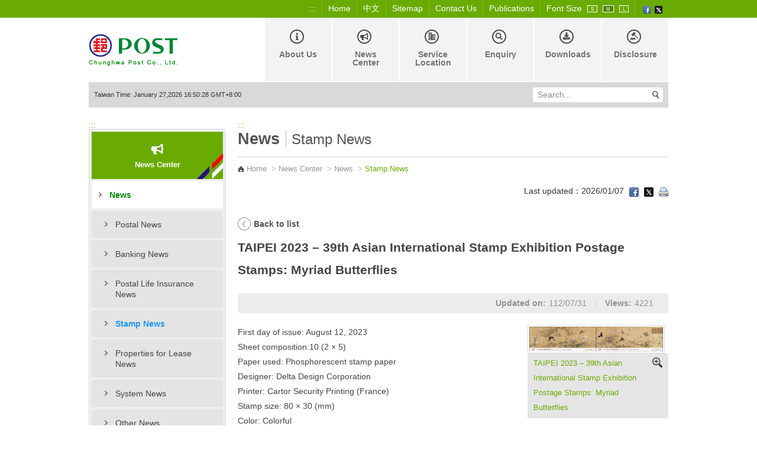

--- FILE ---
content_type: text/html;charset=UTF-8
request_url: https://www.post.gov.tw/post/internet/U_english2/index.jsp?ID=35020104&news_no=65419&control_type=page&news_cat=204&group_name=&news_type=most_share
body_size: 61810
content:









 



<!DOCTYPE html>
<html lang="en">
<head id="html_head">

<meta http-equiv="X-UA-Compatible" content="IE=edge,chrome=1">



<script>

     if( self == top ){

          document.documentElement.style.display = "block" ;

     }

</script>



<script type="text/javascript" src="/post/internet/js/jquery-3.6.0.min.js"></script>
<script type="text/javascript" src="/post/internet/js/jquery-migrate-3.4.0.min.js"></script>

<!-- Google tag (gtag.js) -->
<script async src="https://www.googletagmanager.com/gtag/js?id=G-227RNMEJEV"></script>
<script>
	window.dataLayer = window.dataLayer || [];
	function gtag(){dataLayer.push(arguments);}
	gtag('js', new Date());

	gtag('config', 'G-227RNMEJEV');
	gtag('config', 'UA-32790000-1');
</script>

<!-- Microsoft Clarity -->
<script type="text/javascript">
	(function(c,l,a,r,i,t,y){
		c[a]=c[a]||function(){(c[a].q=c[a].q||[]).push(arguments)};
		t=l.createElement(r);t.async=1;t.src="https://www.clarity.ms/tag/"+i;
		y=l.getElementsByTagName(r)[0];y.parentNode.insertBefore(t,y);
	})(window, document, "clarity", "script", "g59vjmu9no");
</script>
<link rel="SHORTCUT ICON" href="/post/internet/favicon.ico">


	<meta name="viewport" content="width=device-width, initial-scale=1.0, user-scalable=yes">

<meta http-equiv="Content-Type" content="text/html; charset=UTF-8" />












 



<meta name="DC.Title" content="&#x4e2d;&#x83ef;&#x90f5;&#x653f;&#x5168;&#x7403;&#x8cc7;&#x8a0a;&#x7db2;" />
<meta name="DC.Creator" content="&#x4e2d;&#x83ef;&#x90f5;&#x653f;" />
<meta name="DC.Subject" content="English" />
<meta name="DC.Description" content="Stamp News" />
<meta name="DC.Contributor" content="&#x4e2d;&#x83ef;&#x90f5;&#x653f;" />
<meta name="DC.Type" content="Text" />
<meta name="DC.Format" content="Html&#x2f;JSP" />
<meta name="DC.Source" content="&#x4e2d;&#x83ef;&#x90f5;&#x653f;" />
<meta name="DC.Language" content="&#x4e2d;&#x6587;" />
<meta name="DC.Coverage" content="2020-02-27" />
<meta name="DC.Publisher" content="&#x4e2d;&#x83ef;&#x90f5;&#x653f;" />
<meta name="DC.Date" content="2020-02-27" />
<meta name="DC.Identifier" content="2.16.886.101.20003.20008.20072"/>
<meta name="DC.Relation" content="http://www.post.gov.tw/post/index.jsp" />
<meta name="DC.Rights" content="http://www.post.gov.tw/post/internet/post_up.htm" />
<meta name="Category.Theme" content="6Z0"/>
<meta name="Category.Cake" content="83Z"/>
<meta name="Category.Service" content="AZ0"/>
<meta name="Keywords" content="English,Stamp News" />



<script language="javascript">
/* 鎖住 F5 及 F11 先註解
document.onkeydown = function() {
	var oCode = window.event.keyCode;
	if (oCode==116 || oCode==122  ){
		window.event.keyCode = 0;
		window.event.returnValue = false;
	}
}
*/
</script>


<noscript>
	<link rel="stylesheet" type="text/css" href="css/noscript.css" />
</noscript>
<!-- InstanceBeginEditable name="doctitle" -->
<title>Welcome to Chunghwa POST - News Center</title>
<!-- InstanceEndEditable -->

    <link rel="stylesheet" href="assets/css/normalize.css">
    <link rel="stylesheet" href="assets/css/bootstrap.css">
    <link rel="stylesheet" href="assets/css/slidebars.css">
    <link rel="stylesheet" href="assets/css/slick.css">
    <link rel="stylesheet" href="assets/css/nestedtabs.css">
    <link rel="stylesheet" href="assets/css/epay_2.css">
    <link rel="stylesheet" href="assets/css/external_stylesheet.css">
    <link rel="stylesheet" href="assets/css/basic.css">
	<link rel="stylesheet" href="assets/css/Article_Style.css">
    <link rel="stylesheet" href="assets/css/List_Style.css">
    <link rel="stylesheet" href="assets/css/download-mod.css">
    <link rel="stylesheet" href="assets/css/jquery.scrollTo.css">
    <link rel="stylesheet" href="assets/css/responsive_basic.css">
    <link rel="stylesheet" href="assets/css/responsive.css">
	<link rel="stylesheet" href="assets/css/print.css" media="print" />

	<link rel="stylesheet"  href="assets/css/jquery.bxslider.css"/>

	<script src="assets/js/slidebars.js"></script>
    <script src="assets/js/slick.min.js"></script>
    <script src="assets/js/function.js"></script>

	<script type="text/javascript" src="assets/js/jquery.bxslider.js"></script>
	
	
	<!-- back to Top -->
    <script>
        $(".back_top > a").click(function() {
            $('body,html').animate({
                scrollTop: 0
            }, 800);
            return false;
        });

    </script>

	 <!-- RWD側選單 -->
    <script>
        $(document).ready(function() {

            //rwd nav
            var chkopen = 0;
            var chksubopen = 0;
            $(".rwd-nav-row > .arr").click(function() {
                if (chkopen == 0) {
                    $(this).next(".rwd-subnav").slideDown();
                    $(this).addClass("no-arr-close");
                    chkopen = 1;
                } else {
                    $(this).parent().children(".rwd-subnav").slideUp();
                    $(this).removeClass("no-arr-close");
                    chkopen = 0;
                }

            });

            $(".rwd-subnav > li > .sub-arr-open").click(function() {
                if (chksubopen == 0) {
                    $(this).next(".rwd-second-subnav").show();
                    $(this).addClass("sub-arr-close");
                    chksubopen = 1;
                } else {
                    $(this).next(".rwd-second-subnav").hide();
                    $(this).removeClass("sub-arr-close");
                    chksubopen = 0;
                }
            });

        });
    </script>

    <!-- RWD漢堡選單 -->
    <script>
        (function($) {
            var controller = new slidebars();
            controller.init();

            $('.rwdnav-toggle').on('click', function(event) {
                event.stopPropagation();
                event.preventDefault();
                controller.toggle('rwdnav');
                $(this).toggleClass('open');
            });
        })(jQuery);

    </script>
	
		<!-- jQuery Plugin scripts -->		
		<script type="text/javascript" src="lib/js/external/lightbox/jquery-lightbox/js/jquery.lightbox-0.5.js"></script>
		
		<!-- Slider Kit scripts -->
		<script type="text/javascript" src="lib/js/sliderkit/jquery.sliderkit.1.9.2.pack.js"></script>

		<!-- Slider Kit launch -->
		<script type="text/javascript">
			window.onload = function() {

				// Sliderkit photo gallery > With captions
				
				$(".photosgallery-captions").sliderkit({
					navscrollatend: true,
					mousewheel:false,
					keyboard:true,
					shownavitems:6,
					auto:true,
					fastchange:true
				});
				
				// Sliderkit photo gallery > With captions_2
				$(".photosgallery-captions_2").sliderkit({
					navscrollatend: true,
					mousewheel:false,
					keyboard:true,
					shownavitems:5,
					auto:false,
					fastchange:true
				});
				
				// jQuery Lightbox
				var lightboxPath = "lib/js/external/lightbox/jquery-lightbox/";
				$("a[rel='group1']").lightBox({
					imageLoading:lightboxPath+"images/lightbox-ico-loading.gif",
					imageBtnPrev:lightboxPath+"images/lightbox-btn-prev.gif",
					imageBtnNext:lightboxPath+"images/lightbox-btn-next.gif",
					imageBtnClose:lightboxPath+"images/lightbox-btn-close.gif",
					imageBlank:lightboxPath+"images/lightbox-blank.gif"
				});
				
				$(".photosgallery-vertical").sliderkit({
					circular:true,
					mousewheel:true,
					shownavitems:4,
					verticalnav:true,
					navclipcenter:true,
					auto:false
				});
				
			};
		</script>
		
		<!-- Slider Kit styles -->
		<link rel="stylesheet" type="text/css" href="lib/css/sliderkit-core.css" media="screen, projection" />
		<link rel="stylesheet" type="text/css" href="lib/css/sliderkit-demos.css" media="screen, projection" />
		
		<!-- Slider Kit compatibility -->	
		<!--[if IE 6]><link rel="stylesheet" type="text/css" href="../lib/css/sliderkit-demos-ie6.css" /><![endif]-->
		<!--[if IE 7]><link rel="stylesheet" type="text/css" href="../lib/css/sliderkit-demos-ie7.css" /><![endif]-->
		<!--[if IE 8]><link rel="stylesheet" type="text/css" href="../lib/css/sliderkit-demos-ie8.css" /><![endif]-->
	
		<!-- Lightbox styles -->
		<link rel="stylesheet" type="text/css" href="lib/js/external/lightbox/jquery-lightbox/css/jquery.lightbox-0.5.css" media="screen, projection" />
		
</head>
<body>

<a href="#accesskey-c" class="sr-only sr-only-focusable" title="Go to Content Area" tabindex="1">Go to Content Area</a>

	<!-- rwd header -->
    <div class="rwdheader">
				<a class="Logo_link" href="default.jsp">
					<img src="images/Logo-rwd.png" alt="Logo">
				</a>
        <div class="rwdburger-wrapper">
            <div class="rwdburger rwdnav-toggle">
                <span></span>
                <span></span>
                <span></span>
                <span></span>
            </div>
        </div>
    </div> 
	<!-- rwd header end -->	
	
	<div class="MainContent" canvas="container">
		<!--Header-->
		








 





<script type="text/javascript" src="../js/SetFont.js"></script>
	<script type="text/javascript">
	function  checksearchkey()
	{
		var key = document.getElementById("searchkey").value ;
		
		if(key.split(' ').join('') != "")
		{
				return true ;
		}
		else
		{
				alert("Please input keyword");
				return false ;
		}
	}
	
	
	
	</script>
	
	
	
	<!--Header-->
	<header id="Header">
		<div id="hLinkContainer">
			<div class="Container">
				<ul>
					<li>
						<div class="acc-key"><a accesskey="U" id="accesskey-u" href="#accesskey-u" title="Top Area">:::</a></div>
					</li>
					
<li><a href="/post/internet/U_english2/default.jsp" title="Home"  target="_self">Home</a></li>
<li><a href="/post/internet/Group/" title="中文"  target="_self">中文</a></li>
<li><a href="http://www.post.gov.tw/post/internet/U_english2/sitemap.jsp?ID=350003" title="Sitemap"  target="_self">Sitemap</a></li>
<li><a href="/post/internet/U_english2/index.jsp?ID=35090601" title="Contact Us"  target="_self">Contact Us</a></li>
<li><a href="index.jsp?ID=3521" title="Publications"  target="_self">Publications</a></li>
					

				


					





 



	<script>	
		$(document).ready(function() {
			SetFont('1em', 'MainContainer');
		});  	
	</script>	
		
					
					<li class="FontSize">
						<span class="hd">Font Size</span>

							<a id="FontSizeContainer_S" class="Icon Icon_S" href="javascript:SetFont('0.8em', 'MainContainer');" title="Small" aria-pressed="false">S</a> 
							<a id="FontSizeContainer_M" class="Icon Icon_M current" href="javascript:SetFont('1em', 'MainContainer');" title="Medium" aria-pressed="true">M</a> 
							<a id="FontSizeContainer_L" class="Icon Icon_L" href="javascript:SetFont('1.2em', 'MainContainer');" title="Large" aria-pressed="false">L</a> 
					

					</li>
					
					<noscript>							
					<span style="color:white">Your browser does not support JavaScript, but does not affect you to read this website. If you want to change font size in your browser,you can press and hold the Ctrl key and press either the + (plus) or - (minus) keys on the top of the keyboard to increase and decrease the font.</span> 
					</noscript>
					
					<li class="SocialNetwork">
						







 






<noscript><div style="visibility:hidden"></noscript>
	<a href="javascript: void(window.open('http://www.facebook.com/share.php?u='.concat(encodeURIComponent('http://www.post.gov.tw/post/internet/U_english2/default.jsp')) ));" title="Facebook(Opened with new window)")"><img src="/post/internet/Group/images/HeaderNav_FB.png" alt="Facebook"/></a>
<noscript></div></noscript>
<noscript><div style="visibility:hidden"></noscript>
	<a href="javascript: void(window.open('http://twitter.com/home/?status='.concat(encodeURIComponent(document.title)) .concat(' ') .concat(encodeURIComponent('http://www.post.gov.tw/post/internet/U_english2/default.jsp'))));" title="X(Opened with new window)"><img src="/post/internet/Group/images/HeaderNav_Twitter.png?t=1" alt="X"/></a>
<noscript></div></noscript>


					</li>
				</ul>
			</div>
		</div>
		
		<div id="HeaderSection" class="clearfix">
			<div class="Container">
				<div id="Logo">
					<h1>
						<a href="default.jsp" title="Back to Chunghwa Post homepage"><img src="assets/images/Logo.png" alt="Chunghwa POST" /></a>
					</h1>
				</div>
				<div id="GlobalNav-wrap">
					<div id="GlobalNav">
					
					<a href="..&#x2f;U_english2&#x2f;index.jsp&#x3f;ID&#x3d;1724120219112" class="Nav" title="About Us" >
<div class="NavIcon NavIcon_1" style="background: url(/post/FileCenter/post_ww2/STRU_New/eng_pic_top_1/CD557E74-2214-48E0-9D1D-006414A3FA63.png);"></div>
About Us
</a>

						
						<a href="..&#x2f;U_english2&#x2f;index.jsp&#x3f;ID&#x3d;350201" class="Nav" title="News Center" >
<div class="NavIcon NavIcon_2" style="background: url(/post/FileCenter/post_ww2/STRU_New/eng_pic_top_1/D7F7EB9B-9FA9-44B3-8904-1A66C32026CB.png);"></div>
News Center
</a>

						
						<a href="..&#x2f;U_english2&#x2f;index.jsp&#x3f;ID&#x3d;35030101" class="Nav" title="Service Location" >
<div class="NavIcon NavIcon_3" style="background: url(/post/FileCenter/post_ww2/STRU_New/eng_pic_top_1/1B6ED72F-D05B-4A61-A3B2-2E6245DEFA17.png);"></div>
Service Location
</a>

						
						<a href="..&#x2f;U_english2&#x2f;index.jsp&#x3f;ID&#x3d;3504" class="Nav" title="Enquiry" >
<div class="NavIcon NavIcon_4" style="background: url(/post/FileCenter/post_ww2/STRU_New/eng_pic_top_1/039BB9D7-0970-4B8E-ABD2-66EDCF175676.png);"></div>
Enquiry
</a>

						
						<a href="..&#x2f;U_english2&#x2f;index.jsp&#x3f;ID&#x3d;35050101" class="Nav" title="Downloads" >
<div class="NavIcon NavIcon_5" style="background: url(/post/FileCenter/post_ww2/STRU_New/eng_pic_top_1/7FEA8C97-E055-4285-ABE9-15B68875AFE7.png);"></div>
Downloads
</a>

						
						<a href="..&#x2f;U_english2&#x2f;index.jsp&#x3f;ID&#x3d;3506" class="Nav" title="Disclosure" >
<div class="NavIcon NavIcon_6" style="background: url(/post/FileCenter/post_ww2/STRU_New/eng_pic_top_1/7801E97E-E49A-4063-B882-257605F9E749.png);"></div>
Disclosure
</a>

						
						
					
					</div>
				</div>
			</div>
		</div>
		<div id="HeaderSection_2" class="clearfix">
			<div class="Container">
				<div class="Search-inner clearfix">
					<div class="Time">Taiwan Time: January&nbsp;27,2026 16:50:28&nbsp;GMT+8:00 </div>
					
					<div id="HeaderSearch">				
						<form name="ui_element" id="ui_element" class="sb_wrapper" action="/post/internet/postSearch/postG.jsp" method="get" target="_blank" onsubmit="return checksearchkey()">
							<p class="InputWrap">
								<input type="hidden" name="cx" value="007892029087960120634:yve6z3nadrx"/>
								
								<input type="text" class="sb_input" title="Search..." name= "q" id="searchkey" accesskey="S" value="Search..." onFocus="this.value=''" />
							</p>
							<p class="submitWrap">
								<input type="submit" class="sb_submit"  value="" title="Search Button"/>
							</p>
				 
						</form>							
					</div>
				</div>
			</div>
		</div>
		
		
	</header>		

		<!--Header end-->
		<!--MainContent-->
		<div id="InnerBodyContainer">
			<div id="InnerBody">
				<div id="InnerBodyContent">
				
				








 







<div id="LocalNavContainer">
	<div class="acc-key"><a accesskey="L" href="#accesskey-l" title="Left Area">:::</a></div>
	 <div id="LocalNav">
		
		
		<div class="LocalNavGraphic">
		
		
			 <img src="https://www.post.gov.tw/post/FileCenter/post_ww2/STRU_New/pic_1/64E37C3A-E40B-481E-8A1B-71A648E2E7A2.png" alt="" class="LocalNavGraphicIcon" />
		
		
			<strong class="LocalNavUnit">News Center</strong>
		
		</div>
		
		<nav class="LocalNavList">
		<ul><li class="current"><a class="currentOpen" href="../U_english2/index.jsp?ID=350201" target="" title="News">News</a><ul class="LocalSubNav">	<li><a href='../U_english2/index.jsp?ID=35020101' target='_self' title='Postal News'>Postal News</a></li>	<li><a href='../U_english2/index.jsp?ID=35020102' target='_self' title='Banking News'>Banking News</a></li>	<li><a href='../U_english2/index.jsp?ID=35020103' target='_self' title='Postal Life Insurance News'>Postal Life Insurance News</a></li>	<li><a class='current' >Stamp News</a></li>	<li><a href='../U_english2/index.jsp?ID=35020106' target='_self' title='Properties for Lease News'>Properties for Lease News</a></li>	<li><a href='../U_english2/index.jsp?ID=35020108' target='_self' title='System News'>System News</a></li>	<li><a href='../U_english2/index.jsp?ID=1587629650805' target='_self' title='Other News'>Other News</a></li></ul></li><li><a href="../U_english2/index.jsp?ID=350202" target="" title="Bulletin Board">Bulletin Board</a></li><li><a href="../U_english2/index.jsp?ID=1639365136869" target="" title="Anti-Money Laundering and Countering the Financing of Terrorist Sector">Anti-Money Laundering and Countering the Financing of Terrorist Sector</a></li><li><a href="../U_english2/index.jsp?ID=350203" target="_self" title="Whistleblower′s Zone">Whistleblower′s Zone</a></li><li><a href="../U_english2/index.jsp?ID=1601272856447" target="_self" title="Safety & Health Zone">Safety & Health Zone</a></li><li><a href="../U_english2/index.jsp?ID=1639969894737" target="_self" title="Implementation of Friendly Financial Services">Implementation of Friendly Financial Services</a></li><li><a href="../U_english2/index.jsp?ID=1639467601814" target="_self" title="Taipei Post Office Public Office Urban Renewal Project">Taipei Post Office Public Office Urban Renewal Project</a></li><li><a href="../U_english2/index.jsp?ID=1639969957080" target="_self" title="RSS Subscription Center">RSS Subscription Center</a></li><li><a href="../U_english2/index.jsp?ID=1639970032157" target="" title="Accessible Banking Service">Accessible Banking Service</a></li><li><a href="../U_english2/index.jsp?ID=1639970165755" target="_self" title="Open API Service Cooperation">Open API Service Cooperation</a></li><li><a href="../U_english2/index.jsp?ID=1658891209077" target="_self" title="Postal Account Verification Service">Postal Account Verification Service</a></li><li><a href="../U_english2/index.jsp?ID=1639970241008" target="_self" title="Video">Video</a></li><li><a href="../U_english2/index.jsp?ID=1639970283489" target="_self" title="The operation reports of postal branches and department">The operation reports of postal branches and department</a></li><li><a href="../U_english2/index.jsp?ID=1649655425442" target="" title="LINE Official Account">LINE Official Account</a></li><li><a href="../U_english2/index.jsp?ID=1700465009309" target="" title="Open Government Data Platform">Open Government Data Platform</a></li><li><a href="../U_english2/index.jsp?ID=1700547569361" target="" title="Finance Friendly Service Zone">Finance Friendly Service Zone</a></li><li><a href="../U_english2/index.jsp?ID=1700547872353" target="" title="Urban renewal Zone">Urban renewal Zone</a></li></ul>
		</nav>
		
		
	</div>			
					 
                
           
	
		
</div>


<div class="mobile-select-menu">
	<label class="input-label" for="mobile-select-menu">mobile select menu</label>
	<select  onchange="go(this.value)" id="mobile-select-menu">
		

				<option value="index.jsp?ID=35020101"  >Postal News</option>

				<option value="index.jsp?ID=35020102"  >Banking News</option>

				<option value="index.jsp?ID=35020103"  >Postal Life Insurance News</option>

				<option value="index.jsp?ID=35020104" selected >Stamp News</option>

				<option value="index.jsp?ID=35020106"  >Properties for Lease News</option>

				<option value="index.jsp?ID=35020108"  >System News</option>

				<option value="index.jsp?ID=1587629650805"  >Other News</option>

	</select>
</div>

<script type='text/javascript' >
	function go(value)
	{
		window.location.href= value;		
	}
</script>
<!--左選單 END-->



				
				<div id="MainContainer"><div class="acc-key"><a accesskey="C" id="accesskey-c" href="#accesskey-c" title="Content Area">:::</a></div>							
						<div id="Main">

							








 




<h2>
	News<span class='CurrentTitle'>Stamp News</span>
</h2>

								
					
							








 







<div id="Section_2">
	
	
	<div id='Breadcrumbs'> <p><span><a class='HomeBTN' href='default.jsp' title='Home'>Home</a></span> &nbsp;&gt;&nbsp;<span><a  href='../U_english2/index.jsp?ID=350201' title='News Center'>News Center</a></span> &nbsp;&gt;&nbsp;<span><a  href='../U_english2/index.jsp?ID=350201' title='News'>News</a></span> &nbsp;&gt;&nbsp;<span class='current'>Stamp News</span></p> </div>

	
	
	<div id="ShareNav">
	Last updated：2026&#x2f;01&#x2f;07
		<script>
		function fbs_click() {
		
			var news_no = '65419' ;
									
			if(news_no!=""){
				$.ajax({
					type: "get",
					url: "../Templates/update_news_click_share_request.jsp",
					dataType: "json",
					contentType: "application/json;charset=UTF-8",
					
					data: {news_no: news_no , rand : "0.15060854"},
					success:function(data){
					}
				});
			}
		
			//u=location.href;
			u="https://www.post.gov.tw/post/internet/U_english2/index.jsp?ID=35020104&news_no=65419&control_type=page&news_cat=204&group_name=&news_type=most_share";
			t=document.title;
			window.open('http://www.facebook.com/sharer.php?u='+encodeURIComponent(u)+'&t='+encodeURIComponent(t),'sharer','toolbar=0,status=0,width=626,height=436');return false;
		}
		
		function fbs_click2(evt) {
		
			if (evt.keyCode != 9) {    
				   
				var news_no = '65419' ;
										
				if(news_no!=""){
					$.ajax({
						type: "get",
						url: "../Templates/update_news_click_share_request.jsp",
						dataType: "json",
						contentType: "application/json;charset=UTF-8",
						
						data: {news_no: news_no , rand : "0.31111693"},
						success:function(data){
						}
					});
				}
			
				//u=location.href;
				u="https://www.post.gov.tw/post/internet/U_english2/index.jsp?ID=35020104&news_no=65419&control_type=page&news_cat=204&group_name=&news_type=most_share";
				t=document.title;
				window.open('http://www.facebook.com/sharer.php?u='+encodeURIComponent(u)+'&t='+encodeURIComponent(t),'sharer','toolbar=0,status=0,width=626,height=436');return false;
			}
		}
		</script>

		<noscript><div style="visibility:hidden"></noscript>
			<a rel="nofollow" href="http://www.facebook.com/share.php?u=<;url>" onclick="return fbs_click()" onkeypress="return fbs_click2(event)" target="_blank" class="fb_share_link" title="Facebook(Opened with new window)"><img src="images/ShareNav_FB.png" alt="Facebook"/></a>
		<noscript></div></noscript>
		<script>
		function twitters_click() {
		
			var news_no = '65419' ;
									
			if(news_no!=""){
				$.ajax({
					type: "get",
					url: "../Templates/update_news_click_share_request.jsp",
					dataType: "json",
					contentType: "application/json;charset=UTF-8",
					
					data: {news_no: news_no , rand : "0.6793807"},
					success:function(data){
					}
				});
			}
		
			//window.open('http://twitter.com/home/?status='.concat(encodeURIComponent(document.title)) .concat(' ') .concat(encodeURIComponent("https://www.post.gov.tw/post/internet/U_english2/index.jsp?ID=35020104&news_no=65419&control_type=page&news_cat=204&group_name=&news_type=most_share")) );
			return false;
		}
		
		function twitters2_click(evt) {
		
			if (evt.keyCode != 9) {    
		
				var news_no = '65419' ;
										
				if(news_no!=""){
					$.ajax({
						type: "get",
						url: "../Templates/update_news_click_share_request.jsp",
						dataType: "json",
						contentType: "application/json;charset=UTF-8",
						
						data: {news_no: news_no , rand : "0.9411475"},
						success:function(data){
						}
					});
				}
			
				//window.open('http://twitter.com/home/?status='.concat(encodeURIComponent(document.title)) .concat(' ') .concat(encodeURIComponent("https://www.post.gov.tw/post/internet/U_english2/index.jsp?ID=35020104&news_no=65419&control_type=page&news_cat=204&group_name=&news_type=most_share")) );
				return false;
			}
		}
		</script>

		<noscript><div style="visibility:hidden"></noscript>
			<a rel="nofollow" href="https://twitter.com/share?url=https://www.post.gov.tw/post/internet/U_english2/index.jsp?ID=35020104&news_no=65419&control_type=page&news_cat=204&group_name=&news_type=most_share" target="_blank" class="fb_share_link" title="X(Opened with new window)"><img src="images/ShareNav_Twitter.png" alt="X"/></a>
		<noscript></div></noscript>
		
			
	
	

<!--by david-->




<link rel="stylesheet" type="text/css" href="css/external_stylesheet_responsive.css" media="print" />



<script type="text/javascript" defer src="/post/internet/js/Print_en.js" content="text/html; charset=UTF-8"></script>		

<a class="rwd_print_ctrl" href="javascript: printform('MainContainer','680');" title="Print(Opened with new window)" ><img src="images/ShareNav_Print.png" alt="Print"/></a>
<noscript>Please use keyboard press Ctrl+P to print. </noscript>	

	
		
	
	</div>
	<div class="CLR">
		<!---->
	</div>
	
</div>



							
							<div id="ContentsContainer">
								<div id="Contents">
									
									
									
									








 



	












 






<div replace='content'>

			<div class="BackToPrev">
				
				<a href="index.jsp?ID=35020104">Back to list</a>
				
			</div>

			<div class="CLR"></div>
<div id='NewsInnerContainer'>
<p class='NewsTopic'>TAIPEI 2023 – 39th Asian International Stamp Exhibition Postage Stamps: Myriad Butterflies</p>
</div>
 <div class='PublishInfo'> 															
	<ul>																				
		<li><span class='hd'>Updated on:</span>112&#x2f;07&#x2f;31</li>	
		<li><span class='hd'>Views:</span>4221</li>						
	</ul>																				
 </div>																				
	<div class='CLR PadinTop20'>                                  		        		
		<!---->                                                                 		
	</div>                                                                      		

				





 







<!--編輯器內容-->
			
	<div id="NewsInnerContainer">
		
		
		<div class="article">
			
			<div class="FloatRightImg">
				<img class="IMG" src="https://www.post.gov.tw/post/FileCenter/post_ww2/post_docdata_att/att_content/741C6220-31C3-463D-B83A-05725AD9D9F7&#x2f;54E0CD2F-5F37-4A74-A7AF-580668DF2BFE.jpg" alt="TAIPEI 2023 – 39th Asian International Stamp Exhibition Postage Stamps: Myriad Butterflies" />
				<div class="Description">
                    
					<a class="EnlargeIcon" href="https://www.post.gov.tw/post/FileCenter/post_ww2/post_docdata_att/att_content/741C6220-31C3-463D-B83A-05725AD9D9F7&#x2f;54E0CD2F-5F37-4A74-A7AF-580668DF2BFE.jpg" title="null">TAIPEI 2023 &ndash; 39th Asian International Stamp Exhibition Postage Stamps&#x3a; Myriad Butterflies</a>
				</div>
				
			</div>
			
			
			First day of issue: August 12, 2023<br/>Sheet composition:10 (2 × 5)<br/>Paper used: Phosphorescent stamp paper<br/>Designer: Delta Design Corporation<br/>Printer: Cartor Security Printing (France)<br/>Stamp size: 80 × 30 (mm) <br/>Color: Colorful<br/>Process: Offset<br/>Perforation: 13 × 13⅓<br/><br/>TAIPEI 2023 – 39th Asian International Stamp Exhibition is held on August 11-15, 2023, at Taipei World Trade Center Exhibition Hall 1. In conjunction with the theme of the fifth day of the exhibition “Stamp Day,” Chunghwa Post has released a set of two stamps on the scroll painting Myriad Butterflies by the Qing dynasty painter Yu Sheng, a work held in the National Palace Museum. With denominations of NT$13 and NT$35, the stamps are in a se-tenant block. They are described below:<br/>Yu Sheng, the painter of Myriad Butterflies, was skilled at painting birds-and-flowers, insects-and-grasses and landscapes, and he used Western techniques for coloration and shading. In the painting numerous butterflies are flitting among wildflowers and grasses. The coloring is gorgeously rich and meticulously rendered, with dry-brush techniques masterfully employed to capture the detail on the butterflies' wings. The painting is a tour de force.<br/><br/>By-issues:<br/>(1) First Day Cover (235 mm × 120 mm): NT$3 apiece<br/>(2) Folder (with or without mount): NT$8 apiece<br/>(3) Loose-leaf album page: NT$8 apiece<br/>(4) Maximum cards: NT$20 a set<br/>(5) Pre-cancelled FDC affixed with a full set of stamps: NT$51 apiece<br/>(6) Pre-cancelled maximum cards: NT$68 a set<br/> <br/>To purchase the relative philatelic products, please go directly to the post office branches, Postal Museum or order on line at https://stamp.post.gov.tw.<br/>
										
		</div>
		<div class="CLR">
			<!---->
		</div>

		<!---->
		<div class="RelatedContainer">
			
		</div>
		<!---->
		
	</div>
	
	
<!--編輯器內容 END-->


				
				
				
				<div class="PadinTop20"></div>
</div>
<div id='Post_NavContainer'>
<a href='index.jsp?ID=35020104&news_no=65876&control_type=page&news_cat=204&news_type=most_share' class='Prev' title='Previous News : The Formation ' >(112&#x2f;09&#x2f;22) The Formation ...</a>
<a href='index.jsp?ID=35020104&news_no=65418&control_type=page&news_cat=204&news_type=most_share' class='Next'title='Next News : TAIPEI 2023 &ndash;3'>(112&#x2f;07&#x2f;31) TAIPEI 2023 &ndash;3...</a>
	<div class='CLR'></div>
</div>






<form name="downFrm" action="/post/internet/Templates/getDocdataAttFile.jsp" method="post" ID="Form1">
	<input type="hidden" name="filePath" ID="filePath"> 
	<input type="hidden" name="fileInName" ID="fileInName">
	<input type="hidden" name="fileOutName" ID="fileOutName"> 
	<input type="hidden" name="navigator" value="" ID="navigator">
</form>

<script>
	function getFile( filePath , fileInName , fileOutName ){
		/*
		var fm=window.document.Form1;
		$("#filePath").val(filePath);
		$("#fileInName").val(fileInName);
		$("#fileOutName").val(fileOutName);
		
		//alert($("#filePath").val());
		$("#Form1").submit();
		*/
		
		var link_url = "/post/internet/Templates/getDocdataAttFile.jsp?filePath="+filePath+"&fileInName="+fileInName+"&fileOutName="+encodeURI(fileOutName);
		
		$(location).attr("href",link_url);
	}
</script>



									
									<div class="BackToTop_2"><a href="#">Top</a><div class="CLR"><!----></div></div>
									
								</div>
							</div>
						</div>
					</div>

					<div class="CLR">
						<!---->
					</div>
					<!-- InstanceEndEditable -->
						

					<!--Business-->
					
<section id="Business" class="givePadding">
	<div class="Container clearfix">
		<div class="Business_Inner">
			<a href="index.jsp?ID=3514" class="BusinessCont" title="Postal Services">
				<img src="assets/images/BusinessIcon1.png" alt="">
				<p>Postal Services</p>
			</a>
			<a href="index.jsp?ID=3515" class="BusinessCont" title="Banking Services">
				<img src="assets/images/BusinessIcon2.png" alt="">
				<p>Banking Services</p>
			</a>
			<a href="index.jsp?ID=351608" class="BusinessCont" title="Life Insurance Services">
				<img src="assets/images/BusinessIcon3.png" alt="">
				<p>Life Insurance Services</p>
			</a>
			<a href="index.jsp?ID=3517" class="BusinessCont" title="Stamp Services">
				<img src="assets/images/BusinessIcon4.png" alt="">
				<p>Stamp Services</p>
			</a>
			<a href="index.jsp?ID=3518" class="BusinessCont" title="Properties for Lease">
				<img src="assets/images/BusinessIcon5.png" alt="">
				<p>Properties for Lease</p>
			</a>
			<a href="index.jsp?ID=3519" class="BusinessCont" title="Financial Management">
				<img src="assets/images/BusinessIcon6.png" alt="">
				<p>Financial Management</p>
			</a>
			
			<a href="index.jsp?ID=3520" class="BusinessCont" title="Postal Agency Services">
				<img src="assets/images/BusinessIcon7.png" alt="">
				<p>Postal Agency Services</p>
			</a>
			
			<a href="https://csr.post.gov.tw/post/en/default.jsp" class="BusinessCont" title="ESG">
				<img src="assets/images/BusinessIcon8.png" alt="">
				<p>ESG</p>
			</a>
		</div>
	</div>
</section>
					<!--Business end-->
						
				</div>
			</div>
		</div>
		<!--MainContent end-->	
	
		<!--Footer-->
		








 


	<!--Footer-->
	<div id="Footer">
		<div class="Container clearfix">
			<div class="Footer_ContactInfo col1-4 Footer_Left">
				<ul class="clearfix">
					<li>
						<h2>Address</h2>
						<p>No.55, Sec. 2, Jinshan S. Rd., Da-an District, Taipei City 106409, Taiwan (R.O.C.).</p>
					</li>
				</ul>
			</div>
			<div class="Footer_ContactInfo col1-4 Footer_Center">
				<ul class="clearfix">
					<li>
						<h2>Contact Number</h2>
						<p>TEL : +886-2-2321-4311</p>
						<p>TEL : +886-2-2392-1310</p>
						<p>TEL : +886-2-2393-1261</p>
						<p>TEL : +886-2-2321-3625</p>
					</li>
				</ul>
			</div>
			<div class="Footer_ContactInfo col1-4 Footer_Right">
				<ul class="clearfix">
					<li>
						<h2>Customer Service Center</h2>
						<p>Voice service hotline : 0800-700-365</p>
						<p>Payment number : (04)2354-2030 if you dial through a cell phone</p>
					</li>
				</ul>
			</div>			
			<div class="Footer_ContactInfo col1-4 Footer_Right">
				<a title="Link to Depositor Rights" href="http://www.post.gov.tw/post/internet/U_english2/index.jsp?ID=1604986686370" class="cdic">
				<img alt="CDIC" src="http://www.post.gov.tw/post/FileCenter/post_ww2/post_docdata_att/att_content/46FDA8BC-F0EB-4635-93DA-5037CE29E023/77878E3E-2369-400B-AAA6-CB9384265814.jpg"></a>
			</div>
		</div>
		
		
		
		<div id="UpdateDate" class="clearfix">
			<div class="Container clearfix">
				<div class="Monitor"></div>
				<div class="Content">Last Updated : January 26, 2026</div>
				<div class="Content">Visitors : 1816189</div>
			</div>
		</div>
		
		
		
		<div id="MenuArea" class="clearfix">
			<div class="Container clearfix">
				<div id="Copyright">Copyright © 2013 Chunghwa Post Co., Ltd. All Rights Reserved.</div>
				<div class="Nav">
					<ul>
						<li><a href="index.jsp?ID=350904" title="Privacy Policy">Privacy Policy</a></li>
						<li><a href="index.jsp?ID=350905" title="Information Security Policy">Information Security Policy</a></li>
					</ul>
				</div>
			</div>
		</div>
	</div>
	<!--Footer end-->


		<!--Footer end-->
	</div>



    








 




<div class="rwdnav" off-canvas="rwdnav top overlay">
        <div class="rwdsearch">
		
			<form name="rwd_search" action="/post/internet/postSearch/postG.jsp" method="get" >
		
			<input type="hidden" name="cx" value="007892029087960120634:yve6z3nadrx"/>
            
			<input type="text" name="q" id="searchkey" class="rwdsearch-textfield" title="Please input keyword" size="24" value="" />
			
			<input type="submit" class="rwdsearch-btn" value="Search" title="Search">
			</form>
		</div>
        <ul class="rwd-lang">
			
            <li><a href="/post/internet/U_english2" class="home">Home</a></li>
			
        </ul>
		
		









 


	
	







 




<nav class="navlist">
	<ul class="navfirst">
		
		<li class='navfirst-item'>
<a href='javascript:void(0)' class='rwd-arr-close' target=''>About Us</a>
<ul class='navsecond'>
<li class='navsecond-item'><a href='..&#x2f;U_english2&#x2f;index.jsp&#x3f;ID&#x3d;1637282383451' target='_self' >Company Profile</a></li><li class='navsecond-item'><a href='javascript:void(0);' target='' class='rwd-arr-close' >A Message from the Chairman</a><ul class='navthird'><li class='navthird-item'><a href='..&#x2f;U_english2&#x2f;index.jsp&#x3f;ID&#x3d;1724120219112' target='_self' >Organization</a></li><li class='navthird-item'><a href='..&#x2f;U_english2&#x2f;index.jsp&#x3f;ID&#x3d;1724119984042' target='_self' >Chairman</a></li><li class='navthird-item'><a href='..&#x2f;U_english2&#x2f;index.jsp&#x3f;ID&#x3d;35010103' target='_self' >President</a></li></ul></li><li class='navsecond-item'><a href='..&#x2f;U_english2&#x2f;index.jsp&#x3f;ID&#x3d;350102' target='_self' >Operational Policies</a></li><li class='navsecond-item'><a href='..&#x2f;U_english2&#x2f;index.jsp&#x3f;ID&#x3d;350103' target='_self' >Postal Act</a></li><li class='navsecond-item'><a href='javascript:void(0);' target='' class='rwd-arr-close' >Annual Report</a><ul class='navthird'><li class='navthird-item'><a href='..&#x2f;U_english2&#x2f;index.jsp&#x3f;ID&#x3d;1752021479816' target='_self' >Contents of 2024 Chunghwa Post Annual Report</a></li><li class='navthird-item'><a href='..&#x2f;U_english2&#x2f;index.jsp&#x3f;ID&#x3d;1712047175322' target='_self' >Contents of 2023 Chunghwa Post Annual Report</a></li><li class='navthird-item'><a href='..&#x2f;U_english2&#x2f;index.jsp&#x3f;ID&#x3d;1678954468559' target='_self' >Contents of 2022 Chunghwa Post Annual Report</a></li><li class='navthird-item'><a href='..&#x2f;U_english2&#x2f;index.jsp&#x3f;ID&#x3d;1650001220199' target='_self' >Contents of 2021 Chunghwa Post Annual Report</a></li><li class='navthird-item'><a href='..&#x2f;U_english2&#x2f;index.jsp&#x3f;ID&#x3d;1630981220542' target='_self' >Contents of 2020Chunghwa Post Annual Report</a></li><li class='navthird-item'><a href='..&#x2f;U_english2&#x2f;index.jsp&#x3f;ID&#x3d;1600761425109' target='_self' >Contents of 2019Chunghwa Post Annual Report</a></li><li class='navthird-item'><a href='..&#x2f;U_english2&#x2f;index.jsp&#x3f;ID&#x3d;1563869397869' target='_self' >Contents of 2018Chunghwa Post Annual Report </a></li><li class='navthird-item'><a href='..&#x2f;U_english2&#x2f;index.jsp&#x3f;ID&#x3d;35010401' target='_self' >Contents of 2017Chunghwa Post Annual Report</a></li><li class='navthird-item'><a href='..&#x2f;U_english2&#x2f;index.jsp&#x3f;ID&#x3d;35010402' target='_self' >Contents of 2016Chunghwa Post Annual Report</a></li><li class='navthird-item'><a href='..&#x2f;U_english2&#x2f;index.jsp&#x3f;ID&#x3d;35010403' target='_self' >Contents of 2015Chunghwa Post Annual Report</a></li><li class='navthird-item'><a href='..&#x2f;U_english2&#x2f;index.jsp&#x3f;ID&#x3d;35010404' target='_self' >Contents of 2014Chunghwa Post Annual Report</a></li><li class='navthird-item'><a href='..&#x2f;U_english2&#x2f;index.jsp&#x3f;ID&#x3d;35010405' target='_self' >Contents of 2013Chunghwa Post Annual Report</a></li><li class='navthird-item'><a href='..&#x2f;U_english2&#x2f;index.jsp&#x3f;ID&#x3d;35010406' target='_self' >Contents of 2012Chunghwa Post Annual Report</a></li><li class='navthird-item'><a href='..&#x2f;U_english2&#x2f;index.jsp&#x3f;ID&#x3d;35010407' target='_self' >Contents of 2011Chunghwa Post Annual Report</a></li><li class='navthird-item'><a href='..&#x2f;U_english2&#x2f;index.jsp&#x3f;ID&#x3d;35010408' target='_self' >Contents of 2010Chunghwa Post Annual Report</a></li><li class='navthird-item'><a href='..&#x2f;U_english2&#x2f;index.jsp&#x3f;ID&#x3d;35010409' target='_self' >Contents of 2009Chunghwa Post Annual Report</a></li><li class='navthird-item'><a href='..&#x2f;U_english2&#x2f;index.jsp&#x3f;ID&#x3d;35010410' target='_self' >Contents of 2008Chunghwa Post Annual Report</a></li><li class='navthird-item'><a href='..&#x2f;U_english2&#x2f;index.jsp&#x3f;ID&#x3d;35010411' target='_self' >Contents of 2007Chunghwa Post Annual Report</a></li><li class='navthird-item'><a href='..&#x2f;U_english2&#x2f;index.jsp&#x3f;ID&#x3d;35010412' target='_self' >Contents of 2006Chunghwa Post Annual Report</a></li><li class='navthird-item'><a href='..&#x2f;U_english2&#x2f;index.jsp&#x3f;ID&#x3d;35010413' target='_self' >Contents of 2005Chunghwa Post Annual Report</a></li><li class='navthird-item'><a href='..&#x2f;U_english2&#x2f;index.jsp&#x3f;ID&#x3d;35010414' target='_self' >Contents of 2004Chunghwa Post Annual Report</a></li></ul></li><li class='navsecond-item'><a href='..&#x2f;U_english2&#x2f;index.jsp&#x3f;ID&#x3d;350105' target='_self' >Financial Report</a></li><li class='navsecond-item'><a href='..&#x2f;U_english2&#x2f;index.jsp&#x3f;ID&#x3d;1637282745224' target='_self' >Energy Management Policy</a></li><li class='navsecond-item'><a href='..&#x2f;U_english2&#x2f;index.jsp&#x3f;ID&#x3d;1637282833733' target='_self' >Occupational Safety and Health Policy</a></li>			</ul>
</li>
<li class='navfirst-item navfirst-item-current'>
<a href='javascript:void(0)' class='rwd-arr-close' target=''>News Center</a>
<ul class='navsecond'>
<li class='navsecond-item navsecond-item-current'><a href='javascript:void(0);' target='' class='rwd-arr-close' >News</a><ul class='navthird'><li class='navthird-item'><a href='..&#x2f;U_english2&#x2f;index.jsp&#x3f;ID&#x3d;35020101' target='_self' >Postal News</a></li><li class='navthird-item'><a href='..&#x2f;U_english2&#x2f;index.jsp&#x3f;ID&#x3d;35020102' target='_self' >Banking News</a></li><li class='navthird-item'><a href='..&#x2f;U_english2&#x2f;index.jsp&#x3f;ID&#x3d;35020103' target='_self' >Postal Life Insurance News</a></li><li class='navthird-item navthird-item-current'><a href='..&#x2f;U_english2&#x2f;index.jsp&#x3f;ID&#x3d;35020104' target='_self' >Stamp News</a></li><li class='navthird-item'><a href='..&#x2f;U_english2&#x2f;index.jsp&#x3f;ID&#x3d;35020106' target='_self' >Properties for Lease News</a></li><li class='navthird-item'><a href='..&#x2f;U_english2&#x2f;index.jsp&#x3f;ID&#x3d;35020108' target='_self' >System News</a></li><li class='navthird-item'><a href='..&#x2f;U_english2&#x2f;index.jsp&#x3f;ID&#x3d;1587629650805' target='_self' >Other News</a></li></ul></li><li class='navsecond-item'><a href='javascript:void(0);' target='' class='rwd-arr-close' >Bulletin Board</a><ul class='navthird'><li class='navthird-item'><a href='..&#x2f;U_english2&#x2f;index.jsp&#x3f;ID&#x3d;35020201' target='' >Banking Service</a></li><li class='navthird-item'><a href='..&#x2f;U_english2&#x2f;index.jsp&#x3f;ID&#x3d;35020204' target='' >Financial and Business Information</a></li><li class='navthird-item'><a href='..&#x2f;U_english2&#x2f;index.jsp&#x3f;ID&#x3d;35020202' target='_self' >Excellent philatelist</a></li><li class='navthird-item'><a href='..&#x2f;U_english2&#x2f;index.jsp&#x3f;ID&#x3d;35020203' target='' >Zone of Anti-Corruption Committee</a></li><li class='navthird-item'><a href='..&#x2f;U_english2&#x2f;index.jsp&#x3f;ID&#x3d;1666252939096' target='_self' >Section for Compliance and Disclosure of Stewardship Principles</a></li><li class='navthird-item'><a href='..&#x2f;U_english2&#x2f;index.jsp&#x3f;ID&#x3d;1672792823540' target='' >File Access Service</a></li></ul></li><li class='navsecond-item'><a href='javascript:void(0);' target='' class='rwd-arr-close' >Anti-Money Laundering and Countering the Financing of Terrorist Sector</a><ul class='navthird'><li class='navthird-item'><a href='..&#x2f;U_english2&#x2f;index.jsp&#x3f;ID&#x3d;1666256249453' target='_self' >Update Your Information Online</a></li><li class='navthird-item'><a href='..&#x2f;U_english2&#x2f;index.jsp&#x3f;ID&#x3d;1666310680813' target='_self' >Client Information Update</a></li><li class='navthird-item'><a href='..&#x2f;U_english2&#x2f;index.jsp&#x3f;ID&#x3d;1639373910735' target='_self' >Statement on Internal Control for AML&#x2f;CFT</a></li><li class='navthird-item'><a href='https&#x3a;&#x2f;&#x2f;www.amlo.moj.gov.tw&#x2f;' target='_self' >Link to the Executive Yuan Anti-Money Laundering Office Official Website</a></li></ul></li><li class='navsecond-item'><a href='..&#x2f;U_english2&#x2f;index.jsp&#x3f;ID&#x3d;350203' target='_self' >Whistleblower&prime;s Zone</a></li><li class='navsecond-item'><a href='..&#x2f;U_english2&#x2f;index.jsp&#x3f;ID&#x3d;1601272856447' target='_self' >Safety &amp; Health Zone</a></li><li class='navsecond-item'><a href='..&#x2f;U_english2&#x2f;index.jsp&#x3f;ID&#x3d;1639969894737' target='_self' >Implementation of Friendly Financial Services</a></li><li class='navsecond-item'><a href='..&#x2f;U_english2&#x2f;index.jsp&#x3f;ID&#x3d;1639467601814' target='_self' >Taipei Post Office Public Office Urban Renewal Project</a></li><li class='navsecond-item'><a href='..&#x2f;U_english2&#x2f;index.jsp&#x3f;ID&#x3d;1639969957080' target='_self' >RSS Subscription Center</a></li><li class='navsecond-item'><a href='javascript:void(0);' target='' class='rwd-arr-close' >Accessible Banking Service</a><ul class='navthird'><li class='navthird-item'><a href='..&#x2f;U_english2&#x2f;index.jsp&#x3f;ID&#x3d;1675125447590' target='_self' >A List of Branches with Accessible Facilities or Services</a></li><li class='navthird-item'><a href='https&#x3a;&#x2f;&#x2f;freeipost.post.gov.tw&#x2f;pstacce&#x2f;home.html' target='_blank' >Accessible iPost</a></li><li class='navthird-item'><a href='https&#x3a;&#x2f;&#x2f;webatm.post.gov.tw&#x2f;postatm&#x2f;ANB&#x2f;index1.jsp' target='_blank' >Accessible WebATM</a></li></ul></li><li class='navsecond-item'><a href='..&#x2f;U_english2&#x2f;index.jsp&#x3f;ID&#x3d;1639970165755' target='_self' >Open API Service Cooperation</a></li><li class='navsecond-item'><a href='..&#x2f;U_english2&#x2f;index.jsp&#x3f;ID&#x3d;1658891209077' target='_self' >Postal Account Verification Service</a></li><li class='navsecond-item'><a href='..&#x2f;U_english2&#x2f;index.jsp&#x3f;ID&#x3d;1639970241008' target='_self' >Video</a></li><li class='navsecond-item'><a href='..&#x2f;U_english2&#x2f;index.jsp&#x3f;ID&#x3d;1639970283489' target='_self' >The operation reports of postal branches and department</a></li><li class='navsecond-item'><a href='javascript:void(0);' target='' class='rwd-arr-close' >LINE Official Account</a><ul class='navthird'><li class='navthird-item'><a href='..&#x2f;U_english2&#x2f;index.jsp&#x3f;ID&#x3d;1649655471086' target='_self' >TERMS OF SERVICES THROUGH LINE OFFICIAL ACCOUNT</a></li><li class='navthird-item'><a href='..&#x2f;U_english2&#x2f;index.jsp&#x3f;ID&#x3d;1649655536840' target='_self' >FRIENDS WANTED</a></li></ul></li><li class='navsecond-item'><a href='javascript:void(0);' target='' class='rwd-arr-close' >Open Government Data Platform</a><ul class='navthird'><li class='navthird-item'><a href='https&#x3a;&#x2f;&#x2f;data.gov.tw&#x2f;en' target='_self' >Opendata platform</a></li><li class='navthird-item'><a href='https&#x3a;&#x2f;&#x2f;www.post.gov.tw&#x2f;post&#x2f;internet&#x2f;U_english2&#x2f;index.jsp&#x3f;ID&#x3d;35090601' target='_self' >Contact us</a></li><li class='navthird-item'><a href='..&#x2f;U_english2&#x2f;index.jsp&#x3f;ID&#x3d;1700469059521' target='_self' >Ecological census techniques</a></li></ul></li><li class='navsecond-item'><a href='javascript:void(0);' target='' class='rwd-arr-close' >Finance Friendly Service Zone</a><ul class='navthird'><li class='navthird-item'><a href='https&#x3a;&#x2f;&#x2f;freeipost.post.gov.tw&#x2f;pstacce&#x2f;home.html' target='_self' >iPost Friendly Service</a></li><li class='navthird-item'><a href='https&#x3a;&#x2f;&#x2f;webatm.post.gov.tw&#x2f;postatm&#x2f;ANB&#x2f;index1.jsp' target='_self' >WebAtm Friendly Service</a></li></ul></li><li class='navsecond-item'><a href='javascript:void(0);' target='' class='rwd-arr-close' >Urban renewal Zone</a><ul class='navthird'><li class='navthird-item'><a href='https&#x3a;&#x2f;&#x2f;www.post.gov.tw&#x2f;post&#x2f;internet&#x2f;Message&#x2f;index.jsp&#x3f;ID&#x3d;1679531199875' target='_self' >Taipei Post Office Public Urban Renewal Project</a></li><li class='navthird-item'><a href='https&#x3a;&#x2f;&#x2f;www.post.gov.tw&#x2f;post&#x2f;internet&#x2f;Message&#x2f;index.jsp&#x3f;ID&#x3d;1679531444574' target='_self' >Xinwei Post Office Self-organized Urban Renewal Project</a></li></ul></li>			</ul>
</li>
<li class='navfirst-item'>
<a href='javascript:void(0)' class='rwd-arr-close' target=''>Service Location</a>
<ul class='navsecond'>
<li class='navsecond-item'><a href='javascript:void(0);' target='' class='rwd-arr-close' >Post Office Locations</a><ul class='navthird'><li class='navthird-item'><a href='..&#x2f;U_english2&#x2f;index.jsp&#x3f;ID&#x3d;35030101' target='_self' >Post Office Locations</a></li><li class='navthird-item'><a href='..&#x2f;U_english2&#x2f;index.jsp&#x3f;ID&#x3d;35030102' target='_self' >Locator of Post Offices</a></li><li class='navthird-item'><a href='..&#x2f;U_english2&#x2f;index.jsp&#x3f;ID&#x3d;35030103' target='_self' >Self-service Post Office</a></li><li class='navthird-item'><a href='..&#x2f;U_english2&#x2f;index.jsp&#x3f;ID&#x3d;1638155270071' target='_self' >New Post Office</a></li><li class='navthird-item'><a href='..&#x2f;U_english2&#x2f;index.jsp&#x3f;ID&#x3d;1664933270662' target='_self' >Postal Agency</a></li></ul></li>			</ul>
</li>
<li class='navfirst-item'>
<a href='javascript:void(0)' class='rwd-arr-close' target=''>Enquiry</a>
<ul class='navsecond'>
<li class='navsecond-item'><a href='..&#x2f;U_english2&#x2f;index.jsp&#x3f;ID&#x3d;350401' target='_self' >Track &amp; Trace Service</a></li><li class='navsecond-item'><a href='javascript:void(0);' target='' class='rwd-arr-close' >Zip Code</a><ul class='navthird'><li class='navthird-item'><a href='index.jsp&#x3f;ID&#x3d;35140301' target='_self' >Quick Search</a></li><li class='navthird-item'><a href='index.jsp&#x3f;ID&#x3d;35140302' target='_self' >The United National Mandarin Phonetic System &#x28;Han Yu Pin Yin&#x29;</a></li><li class='navthird-item'><a href='index.jsp&#x3f;ID&#x3d;35140303' target='_self' >Romanized Phonetic System &#x28;Tongyong Pin Yin&#x29;</a></li></ul></li><li class='navsecond-item'><a href='&#x2f;post&#x2f;internet&#x2f;U_english2&#x2f;index.jsp&#x3f;ID&#x3d;351406' target='_self' >Postage Rates Enquiry</a></li><li class='navsecond-item'><a href='javascript:void(0);' target='' class='rwd-arr-close' >Automated Service Charges and Maximum Limits</a><ul class='navthird'><li class='navthird-item'><a href='..&#x2f;U_english2&#x2f;index.jsp&#x3f;ID&#x3d;1639982980316' target='_self' >ATM &amp; WebATM Service Charges and Maximum Limits</a></li><li class='navthird-item'><a href='..&#x2f;U_english2&#x2f;index.jsp&#x3f;ID&#x3d;1639983055849' target='_self' >iPost &amp; APP Service Charges and Maximum Limits</a></li></ul></li><li class='navsecond-item'><a href='javascript:void(0);' target='' class='rwd-arr-close' >Financial Calculator </a><ul class='navthird'><li class='navthird-item'><a href='..&#x2f;U_english2&#x2f;index.jsp&#x3f;ID&#x3d;1630474756037' target='_self' >Overview</a></li><li class='navthird-item'><a href='https&#x3a;&#x2f;&#x2f;ipost.post.gov.tw&#x2f;pstEN&#x2f;home.html&#x3f;targetTxn&#x3d;EB040100' target='_self' >Regular Time Deposit Interest Calculator</a></li><li class='navthird-item'><a href='https&#x3a;&#x2f;&#x2f;ipost.post.gov.tw&#x2f;pstEN&#x2f;home.html&#x3f;targetTxn&#x3d;EB040200' target='_self' >Monthly Interest Payment Time Deposit Interest Calculator</a></li><li class='navthird-item'><a href='https&#x3a;&#x2f;&#x2f;ipost.post.gov.tw&#x2f;pstEN&#x2f;home.html&#x3f;targetTxn&#x3d;EB040300' target='_self' >Recurring Time Deposit Interest Calculator</a></li><li class='navthird-item'><a href='https&#x3a;&#x2f;&#x2f;ipost.post.gov.tw&#x2f;pstEN&#x2f;home.html&#x3f;targetTxn&#x3d;EB040400' target='_self' >Time Deposit Pledge Interest Calculator</a></li></ul></li><li class='navsecond-item'><a href='..&#x2f;U_english2&#x2f;index.jsp&#x3f;ID&#x3d;1639983108898' target='_self' >Onsite ATM Locations</a></li><li class='navsecond-item'><a href='..&#x2f;U_english2&#x2f;index.jsp&#x3f;ID&#x3d;1639983143825' target='_self' >Offsite ATM Locations</a></li><li class='navsecond-item'><a href='..&#x2f;U_english2&#x2f;index.jsp&#x3f;ID&#x3d;1639983176189' target='_self' >Onsite Deposit Locations</a></li><li class='navsecond-item'><a href='..&#x2f;U_english2&#x2f;index.jsp&#x3f;ID&#x3d;1639983214492' target='_self' >Offsite Deposit ATM Locations</a></li><li class='navsecond-item'><a href='..&#x2f;U_english2&#x2f;index.jsp&#x3f;ID&#x3d;1639983246505' target='_self' >Onsite Audio ATM Locations</a></li><li class='navsecond-item'><a href='..&#x2f;U_english2&#x2f;index.jsp&#x3f;ID&#x3d;1639983286101' target='_self' >Offsite Audio ATM Locations</a></li><li class='navsecond-item'><a href='..&#x2f;U_english2&#x2f;index.jsp&#x3f;ID&#x3d;1639983324117' target='_self' >QR Code-enabled ATM Locations</a></li><li class='navsecond-item'><a href='javascript:void(0);' target='' class='rwd-arr-close' >Law &amp; Regulations become effective from November 1,2019</a><ul class='navthird'><li class='navthird-item'><a href='..&#x2f;U_english2&#x2f;index.jsp&#x3f;ID&#x3d;1665448537821' target='_self' >Postal Act, Regulations and Directions</a></li></ul></li>			</ul>
</li>
<li class='navfirst-item'>
<a href='javascript:void(0)' class='rwd-arr-close' target=''>Downloads</a>
<ul class='navsecond'>
<li class='navsecond-item'><a href='javascript:void(0);' target='' class='rwd-arr-close' >Postal Act</a><ul class='navthird'><li class='navthird-item'><a href='..&#x2f;U_english2&#x2f;index.jsp&#x3f;ID&#x3d;35050101' target='_self' >Acts</a></li><li class='navthird-item'><a href='..&#x2f;U_english2&#x2f;index.jsp&#x3f;ID&#x3d;35050102' target='_self' >Regulations</a></li></ul></li><li class='navsecond-item'><a href='javascript:void(0);' target='' class='rwd-arr-close' >Postal Services</a><ul class='navthird'><li class='navthird-item'><a href='..&#x2f;U_english2&#x2f;index.jsp&#x3f;ID&#x3d;1568801820142' target='_self' >County, City and Township Chinese-English Parallel Texts</a></li><li class='navthird-item'><a href='..&#x2f;U_english2&#x2f;index.jsp&#x3f;ID&#x3d;1568801871235' target='_self' >Road and Street Chinese-English Parallel Texts</a></li><li class='navthird-item'><a href='..&#x2f;U_english2&#x2f;index.jsp&#x3f;ID&#x3d;1568801906983' target='_self' >Application for Short-term Mail Retention</a></li><li class='navthird-item'><a href='..&#x2f;U_english2&#x2f;index.jsp&#x3f;ID&#x3d;1569912893723' target='_self' >Post Office Box</a></li></ul></li><li class='navsecond-item'><a href='javascript:void(0);' target='' class='rwd-arr-close' >Banking Services</a><ul class='navthird'><li class='navthird-item'><a href='..&#x2f;U_english2&#x2f;index.jsp&#x3f;ID&#x3d;35050301' target='' >Postal Savings</a></li><li class='navthird-item'><a href='..&#x2f;U_english2&#x2f;index.jsp&#x3f;ID&#x3d;1571711722014' target='_self' >International Remittances</a></li></ul></li><li class='navsecond-item'><a href='javascript:void(0);' target='' class='rwd-arr-close' >Postal Life Insurance Services </a><ul class='navthird'><li class='navthird-item'><a href='..&#x2f;U_english2&#x2f;index.jsp&#x3f;ID&#x3d;35050401' target='_self' >Insurance Form</a></li><li class='navthird-item'><a href='..&#x2f;U_english2&#x2f;index.jsp&#x3f;ID&#x3d;35050402' target='_self' >Mortgage Form</a></li></ul></li><li class='navsecond-item'><a href='javascript:void(0);' target='' class='rwd-arr-close' >Stamp Services</a><ul class='navthird'><li class='navthird-item'><a href='..&#x2f;U_english2&#x2f;index.jsp&#x3f;ID&#x3d;35050501' target='_self' >Philatelic form</a></li><li class='navthird-item'><a href='..&#x2f;U_english2&#x2f;index.jsp&#x3f;ID&#x3d;1730771374977' target='' >Philatelic Bulletin</a></li><li class='navthird-item'><a href='..&#x2f;U_english2&#x2f;index.jsp&#x3f;ID&#x3d;1730771428337' target='' >Postage Stamps Issuing Information</a></li></ul></li><li class='navsecond-item'><a href='javascript:void(0);' target='' class='rwd-arr-close' >Mutual Fund Services</a><ul class='navthird'><li class='navthird-item'><a href='..&#x2f;U_english2&#x2f;index.jsp&#x3f;ID&#x3d;35050601' target='_self' >Fund Application Form</a></li></ul></li><li class='navsecond-item'><a href='javascript:void(0);' target='' class='rwd-arr-close' >iPost</a><ul class='navthird'><li class='navthird-item'><a href='..&#x2f;U_english2&#x2f;index.jsp&#x3f;ID&#x3d;35050701' target='_self' >iPost</a></li></ul></li><li class='navsecond-item'><a href='javascript:void(0);' target='' class='rwd-arr-close' >Public welfare</a><ul class='navthird'><li class='navthird-item'><a href='..&#x2f;U_english2&#x2f;index.jsp&#x3f;ID&#x3d;1638330615638' target='_self' >Public welfare</a></li></ul></li><li class='navsecond-item'><a href='javascript:void(0);' target='' class='rwd-arr-close' >Tradmark Authorization</a><ul class='navthird'><li class='navthird-item'><a href='..&#x2f;U_english2&#x2f;index.jsp&#x3f;ID&#x3d;1638331037908' target='_self' >Tradmark Authorization</a></li></ul></li><li class='navsecond-item'><a href='javascript:void(0);' target='' class='rwd-arr-close' >Others</a><ul class='navthird'><li class='navthird-item'><a href='..&#x2f;U_english2&#x2f;index.jsp&#x3f;ID&#x3d;35050801' target='_self' >Songs of Chunghwa Post</a></li><li class='navthird-item'><a href='..&#x2f;U_english2&#x2f;index.jsp&#x3f;ID&#x3d;1614759799239' target='_self' >Emergency Situation Surcharge Rates</a></li></ul></li>			</ul>
</li>
<li class='navfirst-item'>
<a href='javascript:void(0)' class='rwd-arr-close' target=''>Disclosure</a>
<ul class='navsecond'>
<li class='navsecond-item'><a href='&#x2f;post&#x2f;internet&#x2f;U_english2&#x2f;index.jsp&#x3f;ID&#x3d;35020204' target='_self' >Financial and Business Information</a></li><li class='navsecond-item'><a href='javascript:void(0);' target='' class='rwd-arr-close' >Postal Simple Life Insurance</a><ul class='navthird'><li class='navthird-item'><a href='..&#x2f;U_english2&#x2f;index.jsp&#x3f;ID&#x3d;35060201' target='_self' >Investment Portfolio</a></li><li class='navthird-item'><a href='..&#x2f;U_english2&#x2f;index.jsp&#x3f;ID&#x3d;35060202' target='_self' >Balance Sheet</a></li><li class='navthird-item'><a href='..&#x2f;U_english2&#x2f;index.jsp&#x3f;ID&#x3d;35060203' target='_self' >Comprehensive Income Statement</a></li></ul></li><li class='navsecond-item'><a href='..&#x2f;U_english2&#x2f;index.jsp&#x3f;ID&#x3d;350603' target='_self' >Legal Consultant</a></li><li class='navsecond-item'><a href='javascript:void(0);' target='' class='rwd-arr-close' >Government Procurement Integrity Platform</a><ul class='navthird'><li class='navthird-item'><a href='..&#x2f;U_english2&#x2f;index.jsp&#x3f;ID&#x3d;35060501' target='_self' >Integrity Platform for the Taipei Post Office Urban Renewal Project</a></li><li class='navthird-item'><a href='..&#x2f;U_english2&#x2f;index.jsp&#x3f;ID&#x3d;35060504' target='_self' >Visionary Outcomes</a></li></ul></li>			</ul>
</li>

		
	</ul>
</nav>









		
		
		
		
		
		

        <div class="rwdmisc">
            <ul>
			
				
				<li> <a title="中文" href="/post/internet/Group/">中文</a> </li>
				<li> <a title="Publications" href="/post/internet/U_english2/index.jsp?ID=3521">Publications</a> </li>
				
				
				
				
				
			
				
                <li><a href="sitemap.jsp" title="Sitemap" target="_self">Sitemap</a></li>
				
            </ul>
        </div>
    </div>





<!-- Slidebars -->

<script>
(function($) {
    var controller = new slidebars();
    controller.init();

    $('.rwdnav-toggle').on('click', function(event) {
        event.stopPropagation();
        event.preventDefault();
        controller.toggle('rwdnav');
        $(this).toggleClass('open');
    });
    
    //錨點效果
	
   $( 'a[href^="#"]' ).on( 'click', function( event ) {
		
	  //event.preventDefault();
	  var target = $( this ).attr("href");

		if("#"==target){
			$("#accesskey-u").focus();
		}else{
	  
			if( typeof($(target).offset())=="undefined") {

				$('[canvas="container"]').animate( {

					scrollTop: 0

			  }, 500 )
			}else{

			  $('[canvas="container"]').animate( {

					scrollTop: $(target).offset().top-58

			  }, 500 )
			}
		}
	} );
	
})(jQuery);
</script>
<!-- Slidebars end -->

<!--

-->
    
	<!--ColorBox-->
    <link media="screen" rel="stylesheet" href="assets/css/colorbox.css" />
    <script src="assets/js/jquery.colorbox.js"></script>
    <script type='text/javascript'>
        $(document).ready(function(){
            //Examples of how to assign the ColorBox event to elements
            $("a[rel='example1']").colorbox();
            $("a[rel='example1-1']").colorbox();
            $("a[rel='example2']").colorbox({transition:"fade"});
            $("a[rel='example3']").colorbox({transition:"none", width:"75%", height:"75%"});
            $("a[rel='example4']").colorbox({slideshow:true});
            $(".example5").colorbox();
            $(".example6").colorbox({iframe:true, innerWidth:425, innerHeight:344});
			$(".example7").colorbox({width:"80%", innerHeight:"75%", iframe:true}); 
            $(".example8").colorbox({width:"50%", inline:true, href:"#inline_example1"});
            $(".example9").colorbox({
                onOpen:function(){ alert('onOpen: colorbox is about to open'); },
                onLoad:function(){ alert('onLoad: colorbox has started to load the targeted content'); },
                onComplete:function(){ alert('onComplete: colorbox has displayed the loaded content'); },
                onCleanup:function(){ alert('onCleanup: colorbox has begun the close process'); },
                onClosed:function(){ alert('onClosed: colorbox has completely closed'); }
            });
			$(".popup_step").colorbox({transition:"none",maxWidth:"90%"});
        });
    </script>
    <!--ColorBox END-->
	
</body>
</html>

	

--- FILE ---
content_type: text/css
request_url: https://www.post.gov.tw/post/internet/U_english2/assets/css/basic.css
body_size: 12324
content:
/* globel
************************************* */
* {
    margin: 0;
    padding: 0;
    -webkit-box-sizing: border-box;
    -moz-box-sizing: border-box;
    box-sizing: border-box;
}

html,
body {
    font-family: "Microsoft JhengHei", "微軟正黑體", Arial, Helvetica, sans-serif;
    font-size: 0.938em;
    background: #fff;
    line-height: 1;
    -webkit-font-smoothing: antialiased;
    -webkit-text-size-adjust: none;
}

a,
p,
div,
strong,
span,
ul,
li,
label,
em,
h1,
h2,
h3,
h4,
h5,
h6 {
    font-family: "Microsoft JhengHei", "微軟正黑體", Arial, Helvetica, sans-serif;
    word-wrap: break-word;
}

a,
a:hover,
a:focus {
    text-decoration: none;
}

a {
    transition: color;
    transition-duration: 2000ms;
    -webkit-transition: color;
    -webkit-transition-duration: 2000ms;
    -moz-transition: color;
    -moz-transition-duration: 2000ms;
    -o-transition: color;
    -o-transition-duration: 2000ms;
    text-decoration: none;
    color: #69ab00;
}

a:hover {
    transition: color;
    transition-duration: 300ms;
    -webkit-transition: color;
    -webkit-transition-duration: 300ms;
    -moz-transition: color;
    -moz-transition-duration: 300ms;
    -o-transition: color;
    -o-transition-duration: 300ms;
    color: #f93599;
}

a:hover img,
a img:hover {
    opacity: 0.7;
    filter: alpha(opacity=70);
    transition: opacity 0.5s linear;
}

input {
    color: #717171;
}

.CLR {
    clear: both;
}
/*
:target:before {
    content: "";
    display: block;
    height: 59px;
}
*/
ol,
ul {
    list-style: none;
}

a:focus,
input:focus,
button:focus {
    outline: 3px solid #0086d8!important;
}

.acc-key a:focus {
    outline: 3px solid #0086d8;
    border: 0 !important;
}
#accesskey-c::before,#accesskey-l::before{
	content: "";
    display: block;
    height: 0px;
}
.show {
    display: block;
}

.hide {
    display: none;
}

/* 無障礙使用 */
.input-label,
.select-label {
    display: none;
}

.hyperlink-txt {
    display: none;
}

.acc-key {
    z-index: 1;
}

/* 無障礙使用 end */

/* 通用
**************************************/
.clearfix:after {
    content: "";
    display: block;
    clear: both;
    visibility: hidden;
    line-height: 0;
    height: 0;
}

.Container {
    width: 100%;
    max-width: 1000px;
    height: 100%;
    margin: 0 auto;
    /*border: 1px solid #999;*/
    padding: 0 10px;
    text-align: center;
}

.givePadding {
    margin-bottom: 30px;
}

.col1-4 {
    float: left;
    width: 25%;
}

.col1-3 {
    float: left;
    width: 33.33333%;
}

.col1-2 {
    float: left;
    width: 50%;
}

/* Header
**************************************/
#hLinkContainer {
    width: 100%;
    background: #69ab00;
    overflow: hidden;
    display: block;
}

#hLinkContainer ul {
    float: right;
}

#hLinkContainer li {
    border-left: 1px solid #82b433;
    padding: 7px 10px;
    float: left;
    color: #fff;
    position: relative;
}

#hLinkContainer li:first-child {
    border-left: 0px !important;
}

#hLinkContainer li a,
#hLinkContainer li span {
    color: #fff;
}

#hLinkContainer li a:hover {
    color: #ffec1c;
}

#hLinkContainer li.FontSize a {
    border: 1px solid #ffffff;
    padding: 0 5px;
    margin: 0 0 0 5px;
    font-size: 0.56rem !important;
    vertical-align: middle;
}

#hLinkContainer li.FontSize a:hover,
#hLinkContainer li.FontSize a.current {
    background: #508201;
}

#hLinkContainer li.SocialNetwork a {
    margin: 0 0 0 3px;
    vertical-align: middle;
}

#hLinkContainer li.SocialNetwork img {
    bottom: 3px;
}

#Logo {
    float: left;
    margin: 8px 0;
}

#GlobalNav-wrap {
    float: right;
    height: 107px;
    overflow: hidden;
}

#GlobalNav {
    width: 100%;
}

#GlobalNav a {
    float: left;
    border-left: 2px solid #fff;
}

#GlobalNav a:first-child {
    /*    border-left: 0px !important;*/
}

#GlobalNav a {
    display: block;
    width: 114px;
    height: 107px;
    background: url(../images/GlobalNavA_BG.jpg) center 0px no-repeat;
    text-align: center;
    font-weight: 700;
    padding: 55px 15px 0 15px;
    position: relative;
    color: #727171;
    text-shadow: rgba(255, 255, 255, 1) 0px 2px 2px;

    -webkit-transition: background-position .3s ease;
    -moz-transition: background-position .3s ease;
    -o-transition: background-position .3s ease;
    transition: background-position .3s ease;
}

#GlobalNav a:hover {
    background: url(../images/GlobalNavA_BG.jpg) center -109px no-repeat;
    color: #ff711c;
}

#GlobalNav .NavIcon {
    width: 24px;
    height: 24px;
    /*background: url(../images/NavIcon_1.png) 0 0 no-repeat;*/
    display: block;
    overflow: hidden;
    position: absolute;
    left: 42px;
    top: 20px;

}

#GlobalNav a:hover .NavIcon_1 {
    background: url(../images/NavIcon_1_hover.png) 0 0 no-repeat !important;
}

#GlobalNav a:hover .NavIcon_2 {
    background: url(../images/NavIcon_2_hover.png) 0 0 no-repeat !important;
}

#GlobalNav a:hover .NavIcon_3 {
    background: url(../images/NavIcon_3_hover.png) 0 0 no-repeat !important;
}

#GlobalNav a:hover .NavIcon_4 {
    background: url(../images/NavIcon_4_hover.png) 0 0 no-repeat !important;
}

#GlobalNav a:hover .NavIcon_5 {
    background: url(../images/NavIcon_5_hover.png) 0 0 no-repeat !important;
}

#GlobalNav a:hover .NavIcon_6 {
    background: url(../images/NavIcon_6_hover.png) 0 0 no-repeat !important;
}


#GlobalNav .slick-prev,
#GlobalNav .slick-next {
    font-size: 0;
    line-height: 0;
    position: absolute;
    top: 50%;
    display: block;
    width: 14px;
    height: 50px;
    padding: 0;
    -webkit-transform: translate(0, -50%);
    -ms-transform: translate(0, -50%);
    transform: translate(0, -50%);
    cursor: pointer;
    color: transparent;
    border: none;
    outline: none;
    background: transparent;
}

#GlobalNav .slick-prev {
    left: -15px;
    background: url(../images/NavPrev.png) 0 0 no-repeat;
}

#GlobalNav .slick-next {
    right: -15px;
    background: url(../images/NavNext.png) 0 0 no-repeat;
}

#GlobalNav .slick-prev:hover,
#GlobalNav .slick-next:hover {
    opacity: 0.8;
}


/* Header-SearchBar
**************************************/
#HeaderSection_2 {
    margin-bottom: 2px;
}

#HeaderSection_2 .Search-inner {
    margin: 0 auto;
    padding: 9px;
    width: 100%;
    background: #d9d9d9;
}

#HeaderSection_2 .Time {
    font-size: 80%;
    float: left;
    height: 25px;
    line-height: 25px;
}

#HeaderSection_2 #HeaderSearch {
    float: right;
    background: #fff;
    -webkit-border-radius: 3px;
    -moz-border-radius: 3px;
    border-radius: 3px;
    width: 220px;
    height: 25px;
}

#HeaderSection_2 #HeaderSearch p.InputWrap {
    width: 194px;
    height: 25px;
}

#HeaderSection_2 #HeaderSearch p {
    float: left;
    display: block;
}

#HeaderSection_2 #HeaderSearch input.sb_input {
    border: 0;
    background: transparent;
    width: 190px;
    height: 25px;
    padding: 2px 8px;
    line-height: 25px;
}

#HeaderSection_2 #HeaderSearch input.sb_submit {
    width: 25px;
    height: 25px;
    background: url(../images/Search_BTN.png) center 5px no-repeat;
    border: 0;
    cursor: pointer;
    color: #727171;
}

.sb_wrapper {
    margin: 0;
    padding: 0;
}

.sb_wrapper input[type="text"] {
    color: #898989;
    background: none;
}

.sb_wrapper input[type="text"],
ul.sb_dropdown {
    border: none;
    width: 185px;
    float: left;
    margin: 0px;
}

/*選項面板*/
ul.sb_dropdown {
    float: left;
    list-style: none;
    width: 220px;
    padding: 6px 5px;
    -moz-border-radius: 0px 0px 6px 6px;
    -webkit-border-radius: 0px 0px 6px 6px;
    border-radius: 0px 0px 6px 6px;
    background: #fff;
    -moz-box-shadow: 1px 1px 3px #555;
    -webkit-box-shadow: 1px 1px 3px #555;
    box-shadow: 0 4px 6px rgba(0, 0, 0, 0.2);
    position: relative;
    z-index: 9999;
}

ul.sb_dropdown li.sb_filter {
    width: 100%;
    background: #e4e4e4;
    border-radius: 6px;
    font-size: 90%;
    color: #444;
    clear: both;
    padding: 8px;
    /* text-transform: uppercase; */
    /* letter-spacing: 1px; */
    margin-bottom: 2px;
}

ul.sb_dropdown li.sb_box {
    font-size: 0.81rem;
    float: left;
    width: 100%;
    padding: 7px;
}

ul.sb_dropdown li.sb_box input[type="radio"] {
    float: left;
    margin-right: 7px;
}

ul.sb_dropdown li.sb_box label {
    float: left;
}


/* Footer
**************************************/
#Footer {
    background: #444444;
    float: left;
    width: 100%;
}

.Footer_ContactInfo {
    padding: 20px;
}

#Footer .Footer_ContactInfo ul {
    text-align: left;
}

.Footer_ContactInfo.col-3.Footer_Left {
    padding-right: 40px;
}

.Footer_Right ul {
    margin-right: -20px;
}

.Footer_ContactInfo.col-3.Footer_Right {
    padding-left: 40px;
}

#Footer .Footer_ContactInfo h2 {
    display: block;
    border-bottom: 1px solid #fff;
    padding-bottom: 9px;
    color: #fff;
    font-size: 1.125em;
    text-shadow: 0 -2px 1px #000000;
    margin-bottom: 15px;
    line-height: 1.3;
}

#Footer .Footer_ContactInfo p {
    color: #fff;
    font-size: 90%;
    line-height: 160%;
    margin-bottom: 10px;
}

#UpdateDate {
    padding: 13px 0;
    background: #9abc24;
}

#UpdateDate .Monitor,
#MenuArea #Copyright {
    float: left;
    color: #fff;
    font-size: 90%;
}

#UpdateDate .Content {
    overflow: hidden;
    text-align: right;
    color: #fff;
    font-size: 90%;
    float: right;
    margin-left: 20px;
}

#MenuArea {
    padding: 13px 0;
    background: #69ab00;
}

#MenuArea .Nav {
    float: right;
    margin-right: -10px;
}

#MenuArea .Nav li {
    float: left;
    border-left: 1px solid #bad989;
    padding: 0 10px;
}

#MenuArea .Nav li:first-child {
    border-left: 0px;
}

#MenuArea .Nav li a {
    color: #d2e7b0;
    font-size: 90%;
}

#MenuArea .Nav li a:hover {
    color: #fff;
}

/* back top 
************************************* */

.back_top {
    position: absolute;
    top: -14px;
    right: 12%;
    z-index: 999;
    width: 40px;
    height: 40px;
    cursor: pointer;
}

.back_top a {
    display: inline-block;
    width: 40px;
    height: 40px;
    border-radius: 100px;
    background: #69ab00;
    text-align: center;
    color: transparent;

}

.back_top img {
    top: 10px;
    transition: ease 0.2s;
}

.back_top a:hover img {
    top: 7px;
}

/* Business
**************************************/
#Business .Business_Inner {
    background-color: #f3f3f3;
    border-radius: 6px;
    padding: 24px 0;
}

.BusinessCont {
    display: inline-block;
    /* width: 19%;*/
    width: calc(100% / 8 - 4px);
    vertical-align: top;
}

/*
.BusinessCont:nth-child(4) {
    display: none;
}
*/

.BusinessCont p {
    font-weight: bold;
    font-size: 90%;
    margin: 12px 0;
}

.BusinessCont:hover img {
    opacity: 0.8;
}


/* rwd選單 樣式2
**************************************/
.mobile-select-menu {
    padding: 25px 0 0 0;
    margin: 0 auto;
    width: 94%;
    position: relative;
}

.mobile-select-menu select {
    padding: 8px 40px 8px 10px;
    border: 1px solid #ccc;
    width: 100%;
    font-size: 1.13rem;
    margin-bottom: 0;
    font-family: 微軟正黑體;
    background: url(../images/rwd_select_att.png) 98% center no-repeat #fff;
    height: 44px;
    overflow: hidden;
    display: -webkit-box;
    -webkit-box-orient: vertical;
    -webkit-line-clamp: 1;
}

/* rwd選單 樣式2
**************************************/
a.sr-only.sr-only-focusable {
    position: absolute;
    left: 10px;
    top: 10px;
    z-index: 9999999;
    width: 150px;
    height: 30px;
    color: #333333;
    background: #fff;
    margin: 0;
    line-height: 30px;
    text-align: center;
}


--- FILE ---
content_type: text/css
request_url: https://www.post.gov.tw/post/internet/U_english2/assets/css/download-mod.css
body_size: 1317
content:
.download-table-mod{background:#f0f0f0; border:1px solid #e0e0e0; border-bottom:1px solid #bbb; padding:3px;  -webkit-border-radius: 4px; -moz-border-radius: 4px; border-radius: 4px;}
.download-table-inner{padding:1px; background:#fff; border-bottom:1px solid #e0e0e0;}
.download-table-mod .hd{width: auto; background:#e8ebdc; font-size:.9em; color:#333; padding:.6em 1em; border-top:1px solid #dbdfcd; border-bottom:1px solid #038c00; font-weight:700; text-align:left; text-shadow: 0 1px 0 #fff;}
.download-table-mod td{border-top:1px solid #ddd; padding:.6em 1em; font-size:.9em; box-shadow:0 1px 0 #fff inset;}
.download-table-mod .date,.download-table-mod .size{color:#666;}
.download-table-mod .format img{vertical-align:top; margin:0 .1em 0 0;}
.download-table-mod .format{color:#777; font-size:.9em; margin:0 .2em 0 0;}
.download-table-mod .odd td {background:#f5f5f5;}
.icon-folder-mini{display:inline-block; *display:inline; *zoom:1; width:16px; height:16px; margin:0 .3em 0 0; vertical-align:middle; background:url(../images/icon-folder-mini.png) no-repeat;}
.download-table-mod a{color:#038c00;}
.download-table-mod a:hover{color:#fc9a31;}
.download-table-mod .format a,.download-table-mod .size a{color: #444;}
.download-table-mod .format a:hover,.download-table-mod .size a:hover{color:#888;}

--- FILE ---
content_type: text/css
request_url: https://www.post.gov.tw/post/internet/U_english2/assets/css/responsive_basic.css
body_size: 9886
content:
/* RWD Header
**************************************/
.rwdheader {
    position: fixed;
    top: 0;
    width: 100%;
    min-width: 320px;
    background: url(../images/rwd_header_bg.png) 0 0;
    box-shadow: 0 3px 5px rgba(0, 0, 0, 0.2);
    z-index: 9999;
    display: none;
}

.rwdlogo {
    background: url(../images/Logo-rwd.png) 0 0 no-repeat;
    display: block;
    font-size: 0;
    width: 220px;
    height: 40px;
    float: left;
    margin: 14px 0px 0 15px;
}

a.Logo_link {
    margin: 11px 0 0 13px;
    display: inline-block;
}

/*漢堡選單動效*/
.rwdburger-wrapper {
    position: relative;
    height: 59px;
    width: 78px;
    float: right;
    background: url(../images/rwd_burger_bg.png) 0 0 no-repeat;
}

.rwdburger {
    width: 28px;
    height: 20px;
    top: 18px;
    left: 33px;
    position: relative;
    -webkit-transform: rotate(0deg);
    -moz-transform: rotate(0deg);
    -o-transform: rotate(0deg);
    transform: rotate(0deg);
    -webkit-transition: .5s ease-in-out;
    -moz-transition: .5s ease-in-out;
    -o-transition: .5s ease-in-out;
    transition: .5s ease-in-out;
    cursor: pointer;
}

.rwdburger span {
    display: block;
    position: absolute;
    height: 3px;
    width: 100%;
    background: #fff;
    border-radius: 9px;
    opacity: 1;
    left: 0;
    -webkit-transform: rotate(0deg);
    -moz-transform: rotate(0deg);
    -o-transform: rotate(0deg);
    transform: rotate(0deg);
    -webkit-transition: .25s ease-in-out;
    -moz-transition: .25s ease-in-out;
    -o-transition: .25s ease-in-out;
    transition: .25s ease-in-out;
}

.rwdburger span:nth-child(1) {
    top: 0px;
}

.rwdburger span:nth-child(2),
.rwdburger span:nth-child(3) {
    top: 8px;
}

.rwdburger span:nth-child(4) {
    top: 16px;
}

.rwdburger.open span:nth-child(1) {
    top: 18px;
    width: 0%;
    left: 50%;
}

.rwdburger.open span:nth-child(2) {
    -webkit-transform: rotate(45deg);
    -moz-transform: rotate(45deg);
    -o-transform: rotate(45deg);
    transform: rotate(45deg);
}

.rwdburger.open span:nth-child(3) {
    -webkit-transform: rotate(-45deg);
    -moz-transform: rotate(-45deg);
    -o-transform: rotate(-45deg);
    transform: rotate(-45deg);
}

.rwdburger.open span:nth-child(4) {
    top: 18px;
    width: 0%;
    left: 50%;
}
/*漢堡選單動效 end*/


/* RWD Nav
**************************************/
.rwdnav {
    height: 100%;
    background: #fff;
    padding-top: 59px;
	z-index:1;
}

.rwdsearch {
    background: #69ab00;
    padding: 15px;
    text-align: center;
}

.rwdsearch-textfield {
    border: 0px !important;
    font-size: 1rem;
    padding: 5px;
    height: 36px;
    border-radius: 4px;
    vertical-align: top;
    display: inline-block;
    width: 89% !important;
    margin-right: -6px;
}

.rwdsearch-btn {
    border: 0px;
    font-size: 0;
    height: 36px;
    width: 38px;
    vertical-align: top;
    display: inline-block;
    border-radius: 4px;
    background: url(../images/rwd_search.png) center center no-repeat #fff;
}

.rwd-lang {
    width: 90%;
    margin: 20px auto;
    border: 1px solid #e4e4e4;
    border-radius: 3px;
}

.rwd-lang li {
    width: 100%;
    display: block;
    /*margin-right: -4px;*/
    text-align: center;
    font-size: 1.125rem;
}

.rwd-lang li a {
    display: block;
    padding: 10px 0 10px 20px;
    color: #666;
}

.rwd-lang li .tw {
    border-top-left-radius: 10px;
    border-bottom-left-radius: 10px;
}

.rwd-lang li .en {
    border-top-right-radius: 10px;
    border-bottom-right-radius: 10px;
}

.rwd-lang li .current {
    background: #03a200;
    color: #fff;
}

.rwd-lang li .home {
    background: url(../images/home.png) 40% 10px no-repeat;
}

.rwd-arr-close,
.rwdmisc-arr-close {
    background: url(../images/rwd_nav_arr_close.png) 96% center no-repeat;
}

.rwd-arr-open,
.rwdmisc-arr-open {
    background: url(../images/rwd_nav_arr_open.png) 96% center no-repeat;
}

.navfirst {
    border-bottom: 1px solid #e4e4e4;
}

.navsecond {
    display: none;
    background: #f4f4f4;
}

.navthird {
    display: none;
    background: #e2e2e2;
}

.navfirst-item,
.navfirst-item-current,
.navsecond-item,
.navsecond-item-current {
    border-top: 1px solid #e4e4e4;
}

.navfirst-item > a,
.navsecond-item > a,
.navthird-item > a,
.navfirst-item-current > a,
.navsecond-item-current > a,
.navthird-item-current > a {
    display: block;
    text-align: left;
    color: #555;
    padding: 15px 24px;
    font-size: 1.2rem;
    position: relative;
}

.navfirst-item-current > a {
    color: #027300;
    font-weight: bold;
}

.navsecond-item > a {
    padding: 15px 40px;
}

.navsecond-item > a::before {
    content: "";
    width: 6px;
    height: 6px;
    display: inline-block;
    vertical-align: top;
    border-radius: 999em;
    background-color: #aaa;
    margin: 6px 0 0 0;
    position: absolute;
    left: 22px;
}

.navsecond-item-current > a {
    padding: 15px 36px;
    color: #027300;
    font-weight: bold;
}

.navsecond-item-current > a::before {
    content: "";
    width: 6px;
    height: 6px;
    display: inline-block;
    vertical-align: top;
    border-radius: 999em;
    background-color: #027300;
    margin: 12px 0 0 0;
    position: absolute;
    left: 25px;
}

.navthird-item > a {
    padding: 15px 35px 15px 42px;
    font-size: 1.1rem;
}

.navthird-item > a::before {
    content: "";
    width: 7px;
    height: 1px;
    display: inline-block;
    vertical-align: top;
    background-color: #999;
    margin: 9px 0 0 0;
    position: absolute;
    left: 30px;
}

.navthird-item-current {
    background: #ccc;
}

.navthird-item-current > a {
    color: #fff;
    padding: 15px 35px 15px 42px;
    font-size: 1.1rem;
    font-weight: bold;
    color: #027300;
}

.navthird-item-current > a::before {
    content: "";
    width: 7px;
    height: 1px;
    display: inline-block;
    vertical-align: top;
    background-color: #027300;
    margin: 8px 0 0 0;
    position: absolute;
    left: 30px;
}

.rwdbiz {
    background: #efefef;
    padding: 10px 10px;
}

.rwdbiz ul li {
    display: inline-block;
    margin: 10px -4px 10px 0;
    width: 24%;
}

.rwdbiz ul li a {
    font-size: 1rem;
    color: #555;
    display: block;
    text-align: center;
    padding-top: 77%;
}

.rwdbiz ul li .rwdbiz1 {
    background: url(../images/rwd_biz_icon1.png) center 0 no-repeat;
    background-size: 72%;
}

.rwdbiz ul li .rwdbiz2 {
    background: url(../images/rwd_biz_icon2.png) center 0 no-repeat;
    background-size: 72%;
}

.rwdbiz ul li .rwdbiz3 {
    background: url(../images/rwd_biz_icon3.png) center 0 no-repeat;
    background-size: 72%;
}

.rwdbiz ul li .rwdbiz4 {
    background: url(../images/rwd_biz_icon4.png) center 0 no-repeat;
    background-size: 72%;
}

.rwdbiz ul li .rwdbiz5 {
    background: url(../images/rwd_biz_icon5.png) center 0 no-repeat;
    background-size: 72%;
}

.rwdbiz ul li .rwdbiz6 {
    background: url(../images/rwd_biz_icon6.png) center 0 no-repeat;
    background-size: 72%;
}

.rwdbiz ul li .rwdbiz7 {
    background: url(../images/rwd_biz_icon7.png) center 0 no-repeat;
    background-size: 72%;
}

.rwdmisc {
    padding: 5px 0;
}

.rwdmisc li {
    border-bottom: 1px solid #ddd;
}

.rwdmisc li a {
    display: block;
    color: #555;
    text-align: center;
    padding: 12px 10px;
    font-size: 1rem;
}

.rwdmisc-locallist,
.rwdmisc-webservice,
.rwdmisc-cs {
    background: #f4f4f4;
    display: none;
}

.rwdmisc-locallist li.rwdmisc-localnews {
    width: 100%;
}

.rwdmisc-locallist li,
.rwdmisc-webservice li,
.rwdmisc-cs li {
    border-top: 1px solid #ddd;
    border-bottom: none;
}



/* 1440
**************************************/
@media (max-width: 1440px) {
    /*Footer*/
    .back_top {
        position: absolute;
        right: 7%;
    }

}

/* 1000
**************************************/
@media (max-width: 1024px) {
    .Container {
        padding: 0 20px; 
    }
    
    /*Header*/
    #Header {
        display: none;
    }
    .rwdheader {
        display: block;
    }

    /*Footer*/
    .back_top {
        position: absolute;
        right: 4%;
    }
}


/* 800
**************************************/
@media (max-width: 800px) {
    .Footer_ContactInfo.col1-4.Footer_Left {
        width: 50%;
    }
    .Footer_ContactInfo.col1-4.Footer_Right {
        width: 50%;
    }    
    .Footer_ContactInfo.col1-4.Footer_Center {
        width: 50%;
    }
}

/* 650
**************************************/
@media (max-width: 650px) {
    /*Footer*/
    #UpdateDate .Content {
        text-align: left;
        float: left;
        margin: 0 20px 0 0;
    }
    #MenuArea .Nav {
        float: left;
        margin: 10px 0 0 -10px;
    }
    .Footer_ContactInfo.Footer_Right {
        padding-bottom: 20px;
    }
    .Footer_ContactInfo.col1-3 {
        width: 100%;
    }
    .Footer_Left ul {
        margin-left: 0; 
    }
    .Footer_Right ul {
        margin-right: 0;
    }
    .Footer_ContactInfo.col1-3.Footer_Left {
        padding-right: 0;
    }
    .Footer_ContactInfo.col1-3.Footer_Right {
        padding-left: 0; 
    }
}

/* 550
**************************************/
@media (max-width: 550px) {
    .Footer_ContactInfo.col1-4.Footer_Left {
        width: 100%;
    }
    .Footer_ContactInfo.col1-4.Footer_Right {
        width: 100%;
    }    
    .Footer_ContactInfo.col1-4.Footer_Center {
        width: 100%;
    }  
}

--- FILE ---
content_type: text/css
request_url: https://www.post.gov.tw/post/internet/U_english2/assets/css/jquery.bxslider.css
body_size: 4791
content:
/**
 * BxSlider v4.1.2 - Fully loaded, responsive content slider
 * http://bxslider.com
 *
 * Written by: Steven Wanderski, 2014
 * http://stevenwanderski.com
 * (while drinking Belgian ales and listening to jazz)
 *
 * CEO and founder of bxCreative, LTD
 * http://bxcreative.com
 */


/** RESET AND LAYOUT
===================================*/

.bx-wrapper {
	position: relative;
	margin: 0 auto;
	padding: 0;
	*zoom: 1;
}

.bx-wrapper img {
	width: 100%;
	display: block;
/*	max-height: 260px;*/
}

/** THEME
===================================*/

.bx-wrapper .bx-viewport {
	
	background: #fff;

	/*fix other elements on the page moving (on Chrome)*/
	-webkit-transform: translatez(0);
	-moz-transform: translatez(0);
    	-ms-transform: translatez(0);
    	-o-transform: translatez(0);
    	transform: translatez(0);
		z-index:9
}

.bx-wrapper .bx-viewport a { display: block;}

.bx-wrapper .bx-pager,
.bx-wrapper .bx-controls-auto {
	position: absolute;
	bottom: 15px;
	width: 100%;
}

/* LOADER */

.bx-wrapper .bx-loading {
	min-height: 50px;
	background: url(../images/bx_loader.gif) center center no-repeat #fff;
	height: 100%;
	width: 100%;
	position: absolute;
	top: 0;
	left: 0;
	z-index: 2000;
}

/* PAGER */

.bx-wrapper .bx-pager {
	text-align: center;
	font-size: .85em;
	font-family: Arial;
	font-weight: bold;
	color: #666;
	padding-top: 20px;z-index: 9;
}

.bx-wrapper .bx-pager .bx-pager-item,
.bx-wrapper .bx-controls-auto .bx-controls-auto-item {
	display: inline-block;
	*zoom: 1;
	*display: inline;
}
/*
.bx-wrapper .bx-pager.bx-default-pager a {
	background: #666;
	text-indent: -9999px;
	display: block;
	width: 10px;
	height: 10px;
	margin: 0 3px;
	outline: 0;
	-moz-border-radius: 5px;
	-webkit-border-radius: 5px;
	border-radius: 5px;
}

.bx-wrapper .bx-pager.bx-default-pager a:hover,
.bx-wrapper .bx-pager.bx-default-pager a.active {
	background: #000;
}*/
.bx-wrapper .bx-pager.bx-default-pager a {
	width: 10px; 
	height: 10px; 
	display: block; 
	background: #666; 
	background: rgba(0,0,0,0.5); 
	cursor: pointer; 
	text-indent: -9999px; 
	-webkit-border-radius: 20px; 
	-moz-border-radius: 20px; 
	-o-border-radius: 20px; 
	border-radius: 20px; 
	-webkit-box-shadow: inset 0 0 3px rgba(0,0,0,0.3); 
	-moz-box-shadow: inset 0 0 3px rgba(0,0,0,0.3); 
	-o-box-shadow: inset 0 0 3px rgba(0,0,0,0.3); 
	box-shadow: inset 0 0 3px rgba(0,0,0,0.3); 
	margin: 0 3px; 
}
.bx-wrapper .bx-pager.bx-default-pager a:hover { background: #98c22a; background: rgba(152,194,42,0.7); }
.bx-wrapper .bx-pager.bx-default-pager a.active { background: #98c22a; background: rgba(152,194,42,0.9); cursor: default; }

/* DIRECTION CONTROLS (NEXT / PREV) */

.bx-wrapper .bx-prev {
	left: 10px;
	background: url(../images/bx_controls.png) no-repeat 0 -37px;
}

.bx-wrapper .bx-next {
	right: 10px;
	background: url(../images/bx_controls.png) no-repeat -30px -37px;
}

.bx-wrapper .bx-prev:hover {
	background-position: 0 0;
}

.bx-wrapper .bx-next:hover {
	background-position: -30px 0;
}

.bx-wrapper .bx-controls-direction a {
	position: absolute;
	top: 50%;
	margin-top: -8px;
	/*outline: 0;*/
	width: 25px;
	height: 25px;
	text-indent: -9999px;
	z-index: 10;
}

.bx-wrapper .bx-controls-direction a.disabled {
	display: none;
}

/* AUTO CONTROLS (START / STOP) */

.bx-wrapper .bx-controls-auto {
	text-align: center;
}

.bx-wrapper .bx-controls-auto .bx-start {
	display: block;
	text-indent: -9999px;
	width: 10px;
	height: 11px;
	/*outline: 0;*/
	background: url(../images/bx_controls.png) -86px -11px no-repeat;
	margin: 0 3px;
}

.bx-wrapper .bx-controls-auto .bx-start:hover,
.bx-wrapper .bx-controls-auto .bx-start.active {
	background-position: -86px 0;
}

.bx-wrapper .bx-controls-auto .bx-stop {
	display: block;
	text-indent: -9999px;
	width: 9px;
	height: 11px;
	/*outline: 0;*/
	background: url(../images/bx_controls.png) -86px -44px no-repeat;
	margin: 0 3px;
}

.bx-wrapper .bx-controls-auto .bx-stop:hover,
.bx-wrapper .bx-controls-auto .bx-stop.active {
	background-position: -86px -33px;
}

/* PAGER WITH AUTO-CONTROLS HYBRID LAYOUT */

.bx-wrapper .bx-controls.bx-has-controls-auto.bx-has-pager .bx-pager {
	text-align: left;
	width: 80%;
}

.bx-wrapper .bx-controls.bx-has-controls-auto.bx-has-pager .bx-controls-auto {
	right: 0;
	width: 35px;
}

/* IMAGE CAPTIONS */

.bx-wrapper .bx-caption {
	position: absolute;
	bottom: 0;
	left: 0;
	background: #666\9;
	background: rgba(80, 80, 80, 0.75);
	width: 100%;
}

.bx-wrapper .bx-caption span {
	color: #fff;
	font-family: Arial;
	display: block;
	font-size: .85em;
	padding: 10px;
}


--- FILE ---
content_type: text/css
request_url: https://www.post.gov.tw/post/internet/U_english2/assets/css/print.css
body_size: 320
content:
@media only print {
    .rwd_Postal_Express_TableStyle_02 {
        display: none !important;
    }

    .pc_Postal_Express_TableStyle_02 {
        display: block !important;
    }

    .padin_15px {
        padding: 15px !important;
    }

    .Align_Center {
        display: none !important;
    }
}


--- FILE ---
content_type: text/javascript
request_url: https://www.post.gov.tw/post/internet/U_english2/assets/js/function.js
body_size: 5486
content:
/* rwd nav */
$(document).ready(function () {
    $(".navfirst-item > .rwd-arr-close").click(function () {
        $(this).next(".navsecond").slideToggle();
        $(this).toggleClass("rwd-arr-open");
    });
    $(".navsecond-item > .rwd-arr-close").click(function () {
        $(this).next(".navthird").slideToggle();
        $(this).toggleClass("rwd-arr-open");
    });
    $(".navthird-item > .rwd-arr-close").click(function () {
        $(this).next(".navfour").slideToggle();
        $(this).toggleClass("rwd-arr-open");
    });
    $(".rwdmisc-arr-close").click(function () {
        $(this).next("ul").slideToggle();
        $(this).toggleClass("rwdmisc-arr-open");
    });
});
/* rwd nav end */

//客戶服務選單
// Executes the function when DOM will be loaded fully
$(document).ready(function () {
    // hover property will help us set the events for mouse enter and mouse leave
    $('.navigation li').hover(
        // When mouse enters the .navigation element
        function () {
            //Fade in the navigation submenu
            $('ul', this).fadeIn(300); // fadeIn will show the sub cat menu
        },
        // When mouse leaves the .navigation element
        function () {
            //Fade out the navigation submenu
            $('ul', this).fadeOut(10); // fadeOut will hide the sub cat menu		
        }
    );
    $('.navigation_2 li').hover(
        // When mouse enters the .navigation element
        function () {
            //Fade in the navigation submenu
            $('ul', this).fadeIn(300); // fadeIn will show the sub cat menu
        },
        // When mouse leaves the .navigation element
        function () {
            //Fade out the navigation submenu
            $('ul', this).fadeOut(10); // fadeOut will hide the sub cat menu		
        }
    );
    $('.navigation_3 li').hover(
        // When mouse enters the .navigation element
        function () {
            //Fade in the navigation submenu
            $('ul', this).fadeIn(300); // fadeIn will show the sub cat menu
        },
        // When mouse leaves the .navigation element
        function () {
            //Fade out the navigation submenu
            $('ul', this).fadeOut(10); // fadeOut will hide the sub cat menu		
        }
    );
});

//客戶服務選單 end

//搜尋
$(function () {
    /**
     * the element
     */
    var $ui = $('#ui_element');

    /**
     * on focus and on click display the dropdown, 
     * and change the arrow image
     */
    $ui.find('.sb_input').on('focus click', function () {
        $ui.find('.sb_down')
            .addClass('sb_up')
            .removeClass('sb_down')
            .find('.sb_dropdown')
            .show();
    });

    // $('#GlobalNav li a').focus(function(){
    // $ui.find('.sb_up')
    // .addClass('sb_down')
    // .removeClass('sb_up')
    // .andSelf()
    // .find('.sb_dropdown')
    // .hide();

    // });
    // $('#Section_2').focus(function(){
    // $ui.find('.sb_up')
    // .addClass('sb_down')
    // .removeClass('sb_up')
    // .andSelf()
    // .find('.sb_dropdown')
    // .hide();

    // });

    /**
     * on mouse leave hide the dropdown, 
     * and change the arrow image
     */
    $ui.on('mouseleave', function () {
        $ui.find('.sb_up')
            .addClass('sb_down')
            .removeClass('sb_up')
            .find('.sb_dropdown')
            .hide();
    });



    /**
     * selecting all checkboxes
     */
    $ui.find('.sb_dropdown').find('label[for="all"]').prev().on('click', function () {
        $(this).parent().siblings().find(':checkbox').attr('checked', this.checked).attr('disabled', this.checked);
    });
});
//搜尋 end


/* faq */
$(document).ready(function () {
    $(".faq-btn").click(function () {
        $(this).next(".faq-content").slideToggle();
        $(this).toggleClass("on");
    });
});
/* faq end */

/* Real estate */
$(document).ready(function () {
	
	if ($('.slider-for').slick) {
		$('.slider-for').slick({
		  slidesToShow: 1,
		  slidesToScroll: 1,
		  arrows: false,
		  asNavFor: '.slider-nav'
		});
		
	}
	if ($('.slider-nav').slick) {
		$('.slider-nav').slick({
		  slidesToShow: 3,
		  slidesToScroll: 1,
		  asNavFor: '.slider-for',
		  dots: false,
		  focusOnSelect: true
		});
	}
	
	$(".BackToTop_2 > a").click(function() {
			
		$('body,html').animate({
			scrollTop: 0
		}, 0);
		return false;
	});
	
});
/* Real estate end */

<!-- 主選單輪播 -->
$(document).ready(function() {
	if ($('#GlobalNav').slick) {
		$('#GlobalNav').slick({
			infinite: true,
			slidesToShow: 6,
			slidesToScroll: 1
		});
	}
});

/* 郵政出版品 */
$(document).ready(function () {
    $(".publish-detail-tabs > .tabs > li").click(function () {
        var i = $(this).index();
        $(".publish-detail-tabs > .tabs > li > a").removeClass("current");
        $(".publish-detail-tabs > .tabs > li").eq(i).children("a").addClass("current");

        $(".publish-detail-tabs > .pane").removeClass("show");

        $(".publish-detail-tabs > .pane").eq(i).addClass("show");
    });
});
/* 郵政出版品 end */

/*儲匯專區*/
$(document).ready(function($){
 
	$(".step_wrapper > .step").on("click keypress" , function(){
		$(this).parent().children(".step_pic").toggle();   
	});
});
/*儲匯專區 end */